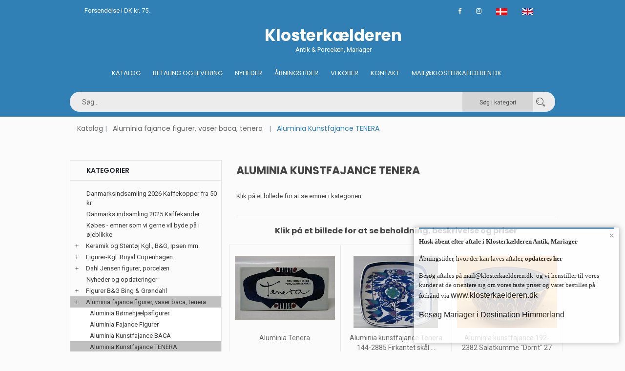

--- FILE ---
content_type: text/html
request_url: https://klosterkaelderen.dk/katindex.asp?kukat=4382
body_size: 161171
content:

<!doctype html>
<html class="no-js" lang="da">
    <head>
        <meta charset="iso-8859-1">
        <meta http-equiv="x-ua-compatible" content="ie=edge">
        <title>Klosterkælderen Antik & Porcelæn, Mariager - Aluminia fajance figurer, vaser baca, tenera => Aluminia Kunstfajance TENERA</title>
		<meta http-equiv="content-language" content="da">
		<meta name="title" content="Aluminia Kunstfajance TENERA">
		<meta name="description" content="Aluminia Kunstfajance TENERA">
		<meta name="keywords" content="Spisestel-kgl. Porcelæn, Aluminia Figurer, Vaser, Kgl. Porcelæn, skåle, Smykker, Sølv Bestik og Korpus, Bing & Grøndahl, Sølvplet og Stålbestik, Juleting & sager, Varia, Porcelæn, antik">
        <meta name="viewport" content="width=device-width, initial-scale=1">
		<meta name="format-detection" content="telephone=no">
        <!-- Favicon -->
        <link rel="shortcut icon" type="image/x-icon" href="assets/img/favicon.png">	
		 <!-- Facebook Open Graph -->		
		
		<meta property="og:title" content="Klosterkælderen Antik & Porcelæn, Mariager - Aluminia fajance figurer, vaser baca, tenera => Aluminia Kunstfajance TENERA" />
		<meta property="og:description" content="Aluminia Kunstfajance TENERA" />
		<meta property="og:type" content="website" />
		<meta property="og:image:width" content="729" />
		<meta property="og:image:height" content="383" />
		<meta property="og:image"  content="https://www.antikvitet.net/klosterkaelderen/assets/img/kloster.jpg">
		<meta property="og:url" content="https://klosterkaelderen.dk/katindex.asp?kukat=4382">			
				
		<!-- all css here -->
        <link rel="stylesheet" href="assets/css/bootstrap.min.css">
        <link rel="stylesheet" href="assets/css/owl.carousel.min.css">
        <link rel="stylesheet" href="assets/css/font-awesome.min.css">
        <link rel="stylesheet" href="assets/css/ie7.css">
        <link rel="stylesheet" href="assets/css/meanmenu.css">
        <link rel="stylesheet" href="assets/css/animate.css">
        <link rel="stylesheet" href="assets/css/bundle.css">
        <link rel="stylesheet" href="assets/css/style.css">
		<link rel="stylesheet" href="assets/css/kurvstyle.css">
        <link rel="stylesheet" href="assets/css/responsive.css">	
        <script src="assets/js/vendor/modernizr-3.5.0.min.js"></script>
		
<!-- Global site tag (gtag.js) - Google Analytics -->
<script async src="https://www.googletagmanager.com/gtag/js?id=UA-153585458-1"></script>
<script>
  window.dataLayer = window.dataLayer || [];
  function gtag(){dataLayer.push(arguments);}
  gtag('js', new Date());

  gtag('config', 'UA-153585458-1');
</script>


    </head>
    <body>
        <!--[if lte IE 9]>
            <p class="browserupgrade">You are using an <strong>outdated</strong> browser. Please <a href="https://browsehappy.com/">upgrade your browser</a> to improve your experience and security.</p>
        <![endif]-->
	    
        <!-- Header Area Start -->
        <header class="header-two-area">
		   <div class="container">
                <div class="header-top pl-30 pr-30">
                    <div class="row">
                        <div class="col-md-4">
                            <span class="welcome-text">Forsendelse i DK kr. 75.</span>
                        </div>
                        <div class="col-md-8">
                            <div class="header-top-links">
                                <div class="account-wishlist">
								<a target="_blank" href="https://www.facebook.com/klosterkaelderen" target="_blank"><i class="fa fa-facebook"></i></a>
								<a target="_blank" href="https://www.instagram.com/klosterkaelderen.dk/"><i class="fa fa-instagram"></i></a>	
								<a href="/katindex.asp?sprog=45&amp;kukat=4382"><img src="assets/img/icon/dk.jpg" alt="Dansk"></a>
								<a href="/katindex.asp?language=44&amp;kukat=4382"><img src="assets/img/icon/uk.png" alt="English"></a>
                                </div>
                            </div>
                        </div>
                    </div>
                </div>
            </div>
		
            <div class="container mobile-container">
                <div class="row">
                    <div class="col-lg-4 col-md-5  display-none">	

                    </div> 
					<div class="col-lg-5 col-md-5 pt-10 pb-10 light-text">		
						   <center> <a href="default.asp"><h1>Klosterkælderen</h1></a>
						   Antik & Porcelæn, Mariager</center>
					</div>	
					   <div class="col-lg-4 col-md-5  display-none ">			
                     
                    </div> 
					
					 <!-- Menu start - desktop view -->
					<div class="col-lg-12 col-md-3 d-none d-md-block d-lg-block d-xl-block ">
                        <div class="main-menu display-none ">
                           <nav class="navbar navbar-center" >
                                <ul>
                                    <li><a href="default.asp">Katalog</a></li>
									<li><a href="kobonline.asp">Betaling og Levering</a></li>
									<li><a href="nyheder.asp?kukat=9659">Nyheder</a></li>
									<li><a href="besog.asp">Åbningstider</a></li>
									<li><a href="vikober.asp?kukat=5978">Vi køber</a></li>
                                    <li><a title="Kontakt" href="kontakt.asp">Kontakt</a></li>
									<li><a href="mailto:mail@klosterkaelderen.dk">Mail@klosterkaelderen.dk</a></li>
                                </ul>
                            </nav>
                        </div>
                    </div>
					
					 <!-- Menu start - desktop view ved scroll -->
					<div class="header-two-area col-lg-12 header-sticky">
					<div class="container mobile-container">
					<div class="row">
						<div class="col-lg-12 searchpadding">
							<form action="sog.asp" method="get" class="header-search smallersearch">								
								
								<input type=hidden name=kukat value="4382">
								<input type="search" name="T2" value="" placeholder="Søg...">
								<button class="cat_search_button" type=submit value="Search in category"> Søg i kategori</button>
								<button type=submit value="Search in all"  name="searchall"><i class="icon icon-Search"></i></button>
											
														
							  </form>
								 <!--collapse menu -->												
					
					<nav class="navbar navbar-light header-sticky-show">
						<!-- Collapse button -->
						<button class="navbar-toggler toggler-example d-none d-lg-block" type="button" data-toggle="collapse" data-target="#navbarSupportedContent1" aria-controls="navbarSupportedContent1"
							aria-expanded="false" aria-label="Toggle navigation"><span class="dark-blue-text"><i class="fa fa-bars fa-1x"></i></span></button>

						<!-- Collapsible content -->
						<div class="collapse navbar-collapse" id="navbarSupportedContent1">

							<!-- Links -->
							<ul class="navbar-nav mr-auto">
								<li class="nav-item active">
									<a class="nav-link" title="Katalog" href="default.asp">Katalog <span class="sr-only">(current)</span></a>
								</li>											
								<li class="nav-item">
									<a class="nav-link" title="Køb online" href="kobonline.asp">Betaling og Levering</a>
								</li>
								<li class="nav-item">
									<a class="nav-link" title="Nyheder" href="nyheder.asp?kukat=9659">Nyheder</a>
								</li>
								<li class="nav-item">
									<a class="nav-link" title="Besøg Klosterkælderen" href="besog.asp">Besøg Klosterkælderen</a>
								</li>
								<li class="nav-item">
									<a class="nav-link" title="Vi køber" href="vikober.asp?kukat=5978">Vi køber</a>
								</li>
								<li class="nav-item">
									<a class="nav-link" title="Kontakt" href="kontakt.asp">Kontakt</a>
								</li>
								<li class="nav-item">
									<a href="mailto:mail@klosterkaelderen.dk">Mail@klosterkaelderen.dk</a>
								</li>
							</ul>
							<!-- Links -->		
						</div>
						<!-- Collapsible content -->
					</nav>
					<!--/.Navbar-->										 
								</div>	
							</div>
						</div>
					</div>					
			</div>

                <!-- Mobil Menu Start -->
                <div class="mobile-menu-area row">
                    <div class="mobile-menu">
                        <nav id="mobile-menu-active">
                            <ul class="menu-overflow">
                                <li><a title="Katalog" href="default.asp">Katalog</a></li>
								<li><a title="Køb online" href="kobonline.asp">Betaling og Levering</a></li>
								<li><a title="nyheder" href="nyheder.asp?kukat=9659">Nyheder</a></li>                              
								 <li><a title="Besøg Klosterkælderen" href="besog.asp">Åbningstider</a></li>
								 <li><a title="vikober" href="vikober.asp?kukat=5978">Vi køber</a></li>
                                 <li><a title="Kontakt" href="kontakt.asp">Kontakt</a></li>
								 <li><a href="mailto:mail@klosterkaelderen.dk">Mail@klosterkaelderen.dk</a></li>
                            </ul>
                        </nav>							
                    </div>
                </div>
                <!-- Mobil Menu End -->
            </div>
        </header>
        <!-- Header Area Start -->		
        <!-- Breadcrumb Area Start -->
		<div class="container">
			<div class="breadcrumb-area bg-dark">
				<div class="container">
					<nav aria-label="breadcrumb">
						<ul class="breadcrumb">						
							<li class="breadcrumb-item"><a href="default.asp">Katalog</a></li>
								<li class="breadcrumb-item"><a href="katindex.asp?kukat=5805">Aluminia fajance figurer, vaser baca, tenera</a></li>  
							<li class="breadcrumb-item active" aria-current="page">Aluminia Kunstfajance TENERA</li>
						</ul>
					</nav>
				</div>
			</div>
		</div>
        <!-- Breadcrumb Area End -->
        <!-- Shop Area Start -->
        <div class="shop-area pt-40">
            <div class="container">
                <div class="row">
                    <div class="order-xl-2 order-lg-2 col-xl-8 col-lg-8">                      
                        <h1 class="page-title">Aluminia Kunstfajance TENERA</h1>  
						Klik på et billede for at se emner i kategorien<br><br>
                        <div class="ht-product-shop tab-content">
                            <div class="tab-pane active show fade text-center" id="grid" role="tabpanel">							
<div class="row">		



</div><hr>
<h3 class="page-title">Klik på et billede for at se beholdning, beskrivelse og priser</h3><br>
<div class="row">
								
                                    <div class="col-xl-4 col-lg-4 col-md-4 col-sm-6 col-xs-6 productramme">
                                        <div class="product-item">
                                            <div class="product-image-hover">
                                                <a class="mask" href="stort.asp?selbinr=78174">
                                                    <img class="primary-image" src="../images/antSmall/78174t.jpg" alt="vare nr: &#13;78174" title="vare nr: &#13;78174">                                                  
                                                </a>                                             
                                            </div>
                                            <div class="product-text">
                                                <h4><a href="stort.asp?selbinr=78174">Aluminia Tenera</a> </h4>                                             
                                            </div>
                                        </div>
                                    </div>
									
                                    <div class="col-xl-4 col-lg-4 col-md-4 col-sm-6 col-xs-6 productramme">
                                        <div class="product-item">
                                            <div class="product-image-hover">
                                                <a class="mask" href="stort.asp?selbinr=149845">
                                                    <img class="primary-image" src="../images/antSmall/149845t.jpg" alt="vare nr: &#13;149845" title="vare nr: &#13;149845">                                                  
                                                </a>                                             
                                            </div>
                                            <div class="product-text">
                                                <h4><a href="stort.asp?selbinr=149845">Aluminia kunstfajance Tenera 144-2885 Firkantet skål  ...</a> </h4>                                             
                                            </div>
                                        </div>
                                    </div>
									
                                    <div class="col-xl-4 col-lg-4 col-md-4 col-sm-6 col-xs-6 productramme">
                                        <div class="product-item">
                                            <div class="product-image-hover">
                                                <a class="mask" href="stort.asp?selbinr=254154">
                                                    <img class="primary-image" src="../images/antSmall/254154t.jpg" alt="vare nr: &#13;254154" title="vare nr: &#13;254154">                                                  
                                                </a>                                             
                                            </div>
                                            <div class="product-text">
                                                <h4><a href="stort.asp?selbinr=254154">Aluminia kunstfajance 192-2382 Salatkumme "Dorrit" 27 cm ...</a> </h4>                                             
                                            </div>
                                        </div>
                                    </div>
									
                                    <div class="col-xl-4 col-lg-4 col-md-4 col-sm-6 col-xs-6 productramme">
                                        <div class="product-item">
                                            <div class="product-image-hover">
                                                <a class="mask" href="stort.asp?selbinr=220398">
                                                    <img class="primary-image" src="../images/antSmall/220398t.jpg" alt="vare nr: &#13;220398" title="vare nr: &#13;220398">                                                  
                                                </a>                                             
                                            </div>
                                            <div class="product-text">
                                                <h4><a href="stort.asp?selbinr=220398">Aluminia kunstfajance Tenera Retro Plat-de menage</a> </h4>                                             
                                            </div>
                                        </div>
                                    </div>
									
                                    <div class="col-xl-4 col-lg-4 col-md-4 col-sm-6 col-xs-6 productramme">
                                        <div class="product-item">
                                            <div class="product-image-hover">
                                                <a class="mask" href="stort.asp?selbinr=156640">
                                                    <img class="primary-image" src="../images/antSmall/156640t.jpg" alt="vare nr: &#13;156640" title="vare nr: &#13;156640">                                                  
                                                </a>                                             
                                            </div>
                                            <div class="product-text">
                                                <h4><a href="stort.asp?selbinr=156640">Aluminia kunstfajance 211-3102 Aluminia Vase 13,5 cm ...</a> </h4>                                             
                                            </div>
                                        </div>
                                    </div>
									
                                    <div class="col-xl-4 col-lg-4 col-md-4 col-sm-6 col-xs-6 productramme">
                                        <div class="product-item">
                                            <div class="product-image-hover">
                                                <a class="mask" href="stort.asp?selbinr=247028">
                                                    <img class="primary-image" src="../images/antSmall/247028t.jpg" alt="vare nr: &#13;247028" title="vare nr: &#13;247028">                                                  
                                                </a>                                             
                                            </div>
                                            <div class="product-text">
                                                <h4><a href="stort.asp?selbinr=247028">Aluminia kunstfajance 132-261 Fantasifugl på saltkar med ...</a> </h4>                                             
                                            </div>
                                        </div>
                                    </div>
									
                                    <div class="col-xl-4 col-lg-4 col-md-4 col-sm-6 col-xs-6 productramme">
                                        <div class="product-item">
                                            <div class="product-image-hover">
                                                <a class="mask" href="stort.asp?selbinr=197165">
                                                    <img class="primary-image" src="../images/antSmall/197165t.jpg" alt="vare nr: &#13;197165" title="vare nr: &#13;197165">                                                  
                                                </a>                                             
                                            </div>
                                            <div class="product-text">
                                                <h4><a href="stort.asp?selbinr=197165">Aluminia kunstfajance 1211-302 Kgl. Fajance Vase Tenera ...</a> </h4>                                             
                                            </div>
                                        </div>
                                    </div>
									
                                    <div class="col-xl-4 col-lg-4 col-md-4 col-sm-6 col-xs-6 productramme">
                                        <div class="product-item">
                                            <div class="product-image-hover">
                                                <a class="mask" href="stort.asp?selbinr=150134">
                                                    <img class="primary-image" src="../images/antSmall/150134t.jpg" alt="vare nr: &#13;150134" title="vare nr: &#13;150134">                                                  
                                                </a>                                             
                                            </div>
                                            <div class="product-text">
                                                <h4><a href="stort.asp?selbinr=150134">Aluminia kunstfajance 412-2883 Firkantet blå skål 17 x ...</a> </h4>                                             
                                            </div>
                                        </div>
                                    </div>
									
                                    <div class="col-xl-4 col-lg-4 col-md-4 col-sm-6 col-xs-6 productramme">
                                        <div class="product-item">
                                            <div class="product-image-hover">
                                                <a class="mask" href="stort.asp?selbinr=156267">
                                                    <img class="primary-image" src="../images/antSmall/156267t.jpg" alt="vare nr: &#13;156267" title="vare nr: &#13;156267">                                                  
                                                </a>                                             
                                            </div>
                                            <div class="product-text">
                                                <h4><a href="stort.asp?selbinr=156267">Aluminia kunstfajance 426-2841 Aluminia Fajance Assiet ...</a> </h4>                                             
                                            </div>
                                        </div>
                                    </div>
									
                                    <div class="col-xl-4 col-lg-4 col-md-4 col-sm-6 col-xs-6 productramme">
                                        <div class="product-item">
                                            <div class="product-image-hover">
                                                <a class="mask" href="stort.asp?selbinr=215778">
                                                    <img class="primary-image" src="../images/antSmall/215778t.jpg" alt="vare nr: &#13;215778" title="vare nr: &#13;215778">                                                  
                                                </a>                                             
                                            </div>
                                            <div class="product-text">
                                                <h4><a href="stort.asp?selbinr=215778">Aluminia kunstfajance 437-3151 Tekande 3/4 L Berte Jesen ...</a> </h4>                                             
                                            </div>
                                        </div>
                                    </div>
									
                                    <div class="col-xl-4 col-lg-4 col-md-4 col-sm-6 col-xs-6 productramme">
                                        <div class="product-item">
                                            <div class="product-image-hover">
                                                <a class="mask" href="stort.asp?selbinr=215806">
                                                    <img class="primary-image" src="../images/antSmall/215806t.jpg" alt="vare nr: &#13;215806" title="vare nr: &#13;215806">                                                  
                                                </a>                                             
                                            </div>
                                            <div class="product-text">
                                                <h4><a href="stort.asp?selbinr=215806">453-3168 Krus, 2 L Design Nils Thorsson 1962 Dekoration ...</a> </h4>                                             
                                            </div>
                                        </div>
                                    </div>
									
                                    <div class="col-xl-4 col-lg-4 col-md-4 col-sm-6 col-xs-6 productramme">
                                        <div class="product-item">
                                            <div class="product-image-hover">
                                                <a class="mask" href="stort.asp?selbinr=215807">
                                                    <img class="primary-image" src="../images/antSmall/215807t.jpg" alt="vare nr: &#13;215807" title="vare nr: &#13;215807">                                                  
                                                </a>                                             
                                            </div>
                                            <div class="product-text">
                                                <h4><a href="stort.asp?selbinr=215807">Aluminia kunstfajance 455-3245 Lampet til levende lys 30 ...</a> </h4>                                             
                                            </div>
                                        </div>
                                    </div>
									
                                    <div class="col-xl-4 col-lg-4 col-md-4 col-sm-6 col-xs-6 productramme">
                                        <div class="product-item">
                                            <div class="product-image-hover">
                                                <a class="mask" href="stort.asp?selbinr=156571">
                                                    <img class="primary-image" src="../images/antSmall/156571t.jpg" alt="vare nr: &#13;156571" title="vare nr: &#13;156571">                                                  
                                                </a>                                             
                                            </div>
                                            <div class="product-text">
                                                <h4><a href="stort.asp?selbinr=156571">556-3359 Aluminia Fajance Advendtskrans-lysestage, rund ...</a> </h4>                                             
                                            </div>
                                        </div>
                                    </div>
									
                                    <div class="col-xl-4 col-lg-4 col-md-4 col-sm-6 col-xs-6 productramme">
                                        <div class="product-item">
                                            <div class="product-image-hover">
                                                <a class="mask" href="stort.asp?selbinr=285313">
                                                    <img class="primary-image" src="../images/antSmall/285313t.jpg" alt="vare nr: &#13;285313" title="vare nr: &#13;285313">                                                  
                                                </a>                                             
                                            </div>
                                            <div class="product-text">
                                                <h4><a href="stort.asp?selbinr=285313">Aluminia kunstfajance 584-2994 Aluminia Strø Sukker ...</a> </h4>                                             
                                            </div>
                                        </div>
                                    </div>
									
                                    <div class="col-xl-4 col-lg-4 col-md-4 col-sm-6 col-xs-6 productramme">
                                        <div class="product-item">
                                            <div class="product-image-hover">
                                                <a class="mask" href="stort.asp?selbinr=361893">
                                                    <img class="primary-image" src="../images/antSmall/361893t.jpg" alt="vare nr: &#13;361893" title="vare nr: &#13;361893">                                                  
                                                </a>                                             
                                            </div>
                                            <div class="product-text">
                                                <h4><a href="stort.asp?selbinr=361893">Aluminia kunstfajance 107-1355 Fantasifugl på ...</a> </h4>                                             
                                            </div>
                                        </div>
                                    </div>
									
                                    <div class="col-xl-4 col-lg-4 col-md-4 col-sm-6 col-xs-6 productramme">
                                        <div class="product-item">
                                            <div class="product-image-hover">
                                                <a class="mask" href="stort.asp?selbinr=339454">
                                                    <img class="primary-image" src="../images/antSmall/339454t.jpg" alt="vare nr: &#13;339454" title="vare nr: &#13;339454">                                                  
                                                </a>                                             
                                            </div>
                                            <div class="product-text">
                                                <h4><a href="stort.asp?selbinr=339454">Aluminia kunstfajance 128-1665 Bordskåner - platte 14.5 ...</a> </h4>                                             
                                            </div>
                                        </div>
                                    </div>
									
                                    <div class="col-xl-4 col-lg-4 col-md-4 col-sm-6 col-xs-6 productramme">
                                        <div class="product-item">
                                            <div class="product-image-hover">
                                                <a class="mask" href="stort.asp?selbinr=150028">
                                                    <img class="primary-image" src="../images/antSmall/150028t.jpg" alt="vare nr: &#13;150028" title="vare nr: &#13;150028">                                                  
                                                </a>                                             
                                            </div>
                                            <div class="product-text">
                                                <h4><a href="stort.asp?selbinr=150028">Aluminia kunstfajance 428-2143 Rund skål 19,5 cm Cari ...</a> </h4>                                             
                                            </div>
                                        </div>
                                    </div>
									
                                    <div class="col-xl-4 col-lg-4 col-md-4 col-sm-6 col-xs-6 productramme">
                                        <div class="product-item">
                                            <div class="product-image-hover">
                                                <a class="mask" href="stort.asp?selbinr=179729">
                                                    <img class="primary-image" src="../images/antSmall/179729t.jpg" alt="vare nr: &#13;179729" title="vare nr: &#13;179729">                                                  
                                                </a>                                             
                                            </div>
                                            <div class="product-text">
                                                <h4><a href="stort.asp?selbinr=179729">Aluminia kunstfajance Tenera Skåle 2196 Se beholdning i text</a> </h4>                                             
                                            </div>
                                        </div>
                                    </div>
									
                                    <div class="col-xl-4 col-lg-4 col-md-4 col-sm-6 col-xs-6 productramme">
                                        <div class="product-item">
                                            <div class="product-image-hover">
                                                <a class="mask" href="stort.asp?selbinr=396591">
                                                    <img class="primary-image" src="../images/antSmall/396591t.jpg" alt="vare nr: &#13;396591" title="vare nr: &#13;396591">                                                  
                                                </a>                                             
                                            </div>
                                            <div class="product-text">
                                                <h4><a href="stort.asp?selbinr=396591">Aluminia kunstfajance 431-2749 Due skål 10 x 29 cm Nils ...</a> </h4>                                             
                                            </div>
                                        </div>
                                    </div>
									
                                    <div class="col-xl-4 col-lg-4 col-md-4 col-sm-6 col-xs-6 productramme">
                                        <div class="product-item">
                                            <div class="product-image-hover">
                                                <a class="mask" href="stort.asp?selbinr=149821">
                                                    <img class="primary-image" src="../images/antSmall/149821t.jpg" alt="vare nr: &#13;149821" title="vare nr: &#13;149821">                                                  
                                                </a>                                             
                                            </div>
                                            <div class="product-text">
                                                <h4><a href="stort.asp?selbinr=149821">Aluminia kunstfajance 84-2796 Skål 12 x 8 cm Marianne ...</a> </h4>                                             
                                            </div>
                                        </div>
                                    </div>
									
                                    <div class="col-xl-4 col-lg-4 col-md-4 col-sm-6 col-xs-6 productramme">
                                        <div class="product-item">
                                            <div class="product-image-hover">
                                                <a class="mask" href="stort.asp?selbinr=339455">
                                                    <img class="primary-image" src="../images/antSmall/339455t.jpg" alt="vare nr: &#13;339455" title="vare nr: &#13;339455">                                                  
                                                </a>                                             
                                            </div>
                                            <div class="product-text">
                                                <h4><a href="stort.asp?selbinr=339455">Aluminia kunstfajance 141-2882 Firkantet skål 11 x 11 cm ...</a> </h4>                                             
                                            </div>
                                        </div>
                                    </div>
									
                                    <div class="col-xl-4 col-lg-4 col-md-4 col-sm-6 col-xs-6 productramme">
                                        <div class="product-item">
                                            <div class="product-image-hover">
                                                <a class="mask" href="stort.asp?selbinr=579135">
                                                    <img class="primary-image" src="../images/antSmall/579135t.jpg" alt="vare nr: &#13;579135" title="vare nr: &#13;579135">                                                  
                                                </a>                                             
                                            </div>
                                            <div class="product-text">
                                                <h4><a href="stort.asp?selbinr=579135">142-2883 Firkantet blå skål 17 x 17 cm Aluminia Tenera ...</a> </h4>                                             
                                            </div>
                                        </div>
                                    </div>
									
                                    <div class="col-xl-4 col-lg-4 col-md-4 col-sm-6 col-xs-6 productramme">
                                        <div class="product-item">
                                            <div class="product-image-hover">
                                                <a class="mask" href="stort.asp?selbinr=149972">
                                                    <img class="primary-image" src="../images/antSmall/149972t.jpg" alt="vare nr: &#13;149972" title="vare nr: &#13;149972">                                                  
                                                </a>                                             
                                            </div>
                                            <div class="product-text">
                                                <h4><a href="stort.asp?selbinr=149972">Aluminia kunstfajance 429-2883 Blå firkantet skål ca 17 ...</a> </h4>                                             
                                            </div>
                                        </div>
                                    </div>
									
                                    <div class="col-xl-4 col-lg-4 col-md-4 col-sm-6 col-xs-6 productramme">
                                        <div class="product-item">
                                            <div class="product-image-hover">
                                                <a class="mask" href="stort.asp?selbinr=339456">
                                                    <img class="primary-image" src="../images/antSmall/339456t.jpg" alt="vare nr: &#13;339456" title="vare nr: &#13;339456">                                                  
                                                </a>                                             
                                            </div>
                                            <div class="product-text">
                                                <h4><a href="stort.asp?selbinr=339456">Aluminia kunstfajance Aluminia Fajance 143-2884 Blå ...</a> </h4>                                             
                                            </div>
                                        </div>
                                    </div>
									
                                    <div class="col-xl-4 col-lg-4 col-md-4 col-sm-6 col-xs-6 productramme">
                                        <div class="product-item">
                                            <div class="product-image-hover">
                                                <a class="mask" href="stort.asp?selbinr=156567">
                                                    <img class="primary-image" src="../images/antSmall/156567t.jpg" alt="vare nr: &#13;156567" title="vare nr: &#13;156567">                                                  
                                                </a>                                             
                                            </div>
                                            <div class="product-text">
                                                <h4><a href="stort.asp?selbinr=156567">Aluminia kunstfajance <BR>
Tenera 150-2896 Aluminia ...</a> </h4>                                             
                                            </div>
                                        </div>
                                    </div>
									
                                    <div class="col-xl-4 col-lg-4 col-md-4 col-sm-6 col-xs-6 productramme">
                                        <div class="product-item">
                                            <div class="product-image-hover">
                                                <a class="mask" href="stort.asp?selbinr=579444">
                                                    <img class="primary-image" src="../images/antSmall/579444t.jpg" alt="vare nr: &#13;579444" title="vare nr: &#13;579444">                                                  
                                                </a>                                             
                                            </div>
                                            <div class="product-text">
                                                <h4><a href="stort.asp?selbinr=579444">Aluminia Tenera kunstfajance Marianne Johnson asietter ...</a> </h4>                                             
                                            </div>
                                        </div>
                                    </div>
									
                                    <div class="col-xl-4 col-lg-4 col-md-4 col-sm-6 col-xs-6 productramme">
                                        <div class="product-item">
                                            <div class="product-image-hover">
                                                <a class="mask" href="stort.asp?selbinr=463164">
                                                    <img class="primary-image" src="../images/antSmall/463164t.jpg" alt="vare nr: &#13;463164" title="vare nr: &#13;463164">                                                  
                                                </a>                                             
                                            </div>
                                            <div class="product-text">
                                                <h4><a href="stort.asp?selbinr=463164">178-2901 Smørebrik  20 x 12.8 cm Inge-lise Kofoed 1960 ...</a> </h4>                                             
                                            </div>
                                        </div>
                                    </div>
									
                                    <div class="col-xl-4 col-lg-4 col-md-4 col-sm-6 col-xs-6 productramme">
                                        <div class="product-item">
                                            <div class="product-image-hover">
                                                <a class="mask" href="stort.asp?selbinr=493686">
                                                    <img class="primary-image" src="../images/antSmall/493686t.jpg" alt="vare nr: &#13;493686" title="vare nr: &#13;493686">                                                  
                                                </a>                                             
                                            </div>
                                            <div class="product-text">
                                                <h4><a href="stort.asp?selbinr=493686">Aluminia kunstfajance 194-2904 Tenera Krukke 10 cm  ...</a> </h4>                                             
                                            </div>
                                        </div>
                                    </div>
									
                                    <div class="col-xl-4 col-lg-4 col-md-4 col-sm-6 col-xs-6 productramme">
                                        <div class="product-item">
                                            <div class="product-image-hover">
                                                <a class="mask" href="stort.asp?selbinr=549049">
                                                    <img class="primary-image" src="../images/antSmall/549049t.jpg" alt="vare nr: &#13;549049" title="vare nr: &#13;549049">                                                  
                                                </a>                                             
                                            </div>
                                            <div class="product-text">
                                                <h4><a href="stort.asp?selbinr=549049">2912-164 Relief "Den blå Fisk" 20 x 30 cm (I. L. K. ) ...</a> </h4>                                             
                                            </div>
                                        </div>
                                    </div>
									
                                    <div class="col-xl-4 col-lg-4 col-md-4 col-sm-6 col-xs-6 productramme">
                                        <div class="product-item">
                                            <div class="product-image-hover">
                                                <a class="mask" href="stort.asp?selbinr=336904">
                                                    <img class="primary-image" src="../images/antSmall/336904t.jpg" alt="vare nr: &#13;336904" title="vare nr: &#13;336904">                                                  
                                                </a>                                             
                                            </div>
                                            <div class="product-text">
                                                <h4><a href="stort.asp?selbinr=336904">Aluminia Tenera kunstfajance 153-2918 Flakon 13 cm af N. ...</a> </h4>                                             
                                            </div>
                                        </div>
                                    </div>
									
                                    <div class="col-xl-4 col-lg-4 col-md-4 col-sm-6 col-xs-6 productramme">
                                        <div class="product-item">
                                            <div class="product-image-hover">
                                                <a class="mask" href="stort.asp?selbinr=149830">
                                                    <img class="primary-image" src="../images/antSmall/149830t.jpg" alt="vare nr: &#13;149830" title="vare nr: &#13;149830">                                                  
                                                </a>                                             
                                            </div>
                                            <div class="product-text">
                                                <h4><a href="stort.asp?selbinr=149830">Aluminia kunstfajance 206-2942 Vase firkantet med blå ...</a> </h4>                                             
                                            </div>
                                        </div>
                                    </div>
									
                                    <div class="col-xl-4 col-lg-4 col-md-4 col-sm-6 col-xs-6 productramme">
                                        <div class="product-item">
                                            <div class="product-image-hover">
                                                <a class="mask" href="stort.asp?selbinr=164331">
                                                    <img class="primary-image" src="../images/antSmall/164331t.jpg" alt="vare nr: &#13;164331" title="vare nr: &#13;164331">                                                  
                                                </a>                                             
                                            </div>
                                            <div class="product-text">
                                                <h4><a href="stort.asp?selbinr=164331">Aluminia kunstfajance <BR>
434-3143 Aluminia kande med ...</a> </h4>                                             
                                            </div>
                                        </div>
                                    </div>
									
                                    <div class="col-xl-4 col-lg-4 col-md-4 col-sm-6 col-xs-6 productramme">
                                        <div class="product-item">
                                            <div class="product-image-hover">
                                                <a class="mask" href="stort.asp?selbinr=256013">
                                                    <img class="primary-image" src="../images/antSmall/256013t.jpg" alt="vare nr: &#13;256013" title="vare nr: &#13;256013">                                                  
                                                </a>                                             
                                            </div>
                                            <div class="product-text">
                                                <h4><a href="stort.asp?selbinr=256013">Aluminia kunstfajance 439-3178 Skål 10 x 26 cm Berte ...</a> </h4>                                             
                                            </div>
                                        </div>
                                    </div>
									
                                    <div class="col-xl-4 col-lg-4 col-md-4 col-sm-6 col-xs-6 productramme">
                                        <div class="product-item">
                                            <div class="product-image-hover">
                                                <a class="mask" href="stort.asp?selbinr=75008">
                                                    <img class="primary-image" src="../images/antSmall/75008t.jpg" alt="vare nr: &#13;75008" title="vare nr: &#13;75008">                                                  
                                                </a>                                             
                                            </div>
                                            <div class="product-text">
                                                <h4><a href="stort.asp?selbinr=75008">Aluminia Fajance Punchbowle Tenera Grethe Helland-Hansen Nas</a> </h4>                                             
                                            </div>
                                        </div>
                                    </div>
									
                                    <div class="col-xl-4 col-lg-4 col-md-4 col-sm-6 col-xs-6 productramme">
                                        <div class="product-item">
                                            <div class="product-image-hover">
                                                <a class="mask" href="stort.asp?selbinr=59405">
                                                    <img class="primary-image" src="../images/antSmall/59405t.jpg" alt="vare nr: &#13;59405" title="vare nr: &#13;59405">                                                  
                                                </a>                                             
                                            </div>
                                            <div class="product-text">
                                                <h4><a href="stort.asp?selbinr=59405">Pilleæske 520-3355 Skarabæ 4 x 9 cm Signeret Kari ...</a> </h4>                                             
                                            </div>
                                        </div>
                                    </div>
									
                                    <div class="col-xl-4 col-lg-4 col-md-4 col-sm-6 col-xs-6 productramme">
                                        <div class="product-item">
                                            <div class="product-image-hover">
                                                <a class="mask" href="stort.asp?selbinr=309007">
                                                    <img class="primary-image" src="../images/antSmall/309007t.jpg" alt="vare nr: &#13;309007" title="vare nr: &#13;309007">                                                  
                                                </a>                                             
                                            </div>
                                            <div class="product-text">
                                                <h4><a href="stort.asp?selbinr=309007">Tenera Aluminia kunstfajance 589-3367 Kammerstage til et ...</a> </h4>                                             
                                            </div>
                                        </div>
                                    </div>
									
                                    <div class="col-xl-4 col-lg-4 col-md-4 col-sm-6 col-xs-6 productramme">
                                        <div class="product-item">
                                            <div class="product-image-hover">
                                                <a class="mask" href="stort.asp?selbinr=296975">
                                                    <img class="primary-image" src="../images/antSmall/296975t.jpg" alt="vare nr: &#13;296975" title="vare nr: &#13;296975">                                                  
                                                </a>                                             
                                            </div>
                                            <div class="product-text">
                                                <h4><a href="stort.asp?selbinr=296975">Aluminia kunstfajance 537-3422 Skål 22 cm Tenera Kari ...</a> </h4>                                             
                                            </div>
                                        </div>
                                    </div>
									
                                    <div class="col-xl-4 col-lg-4 col-md-4 col-sm-6 col-xs-6 productramme">
                                        <div class="product-item">
                                            <div class="product-image-hover">
                                                <a class="mask" href="stort.asp?selbinr=339457">
                                                    <img class="primary-image" src="../images/antSmall/339457t.jpg" alt="vare nr: &#13;339457" title="vare nr: &#13;339457">                                                  
                                                </a>                                             
                                            </div>
                                            <div class="product-text">
                                                <h4><a href="stort.asp?selbinr=339457">Aluminia kunstfajance 516-3289 Lila Klokke 8 cm 1963 ...</a> </h4>                                             
                                            </div>
                                        </div>
                                    </div>
									
                                    <div class="col-xl-4 col-lg-4 col-md-4 col-sm-6 col-xs-6 productramme">
                                        <div class="product-item">
                                            <div class="product-image-hover">
                                                <a class="mask" href="stort.asp?selbinr=149832">
                                                    <img class="primary-image" src="../images/antSmall/149832t.jpg" alt="vare nr: &#13;149832" title="vare nr: &#13;149832">                                                  
                                                </a>                                             
                                            </div>
                                            <div class="product-text">
                                                <h4><a href="stort.asp?selbinr=149832">Aluminia kunstfajance 139-2799 Vase / kande 13 cn Tenera ...</a> </h4>                                             
                                            </div>
                                        </div>
                                    </div>
									
                                    <div class="col-xl-4 col-lg-4 col-md-4 col-sm-6 col-xs-6 productramme">
                                        <div class="product-item">
                                            <div class="product-image-hover">
                                                <a class="mask" href="stort.asp?selbinr=149840">
                                                    <img class="primary-image" src="../images/antSmall/149840t.jpg" alt="vare nr: &#13;149840" title="vare nr: &#13;149840">                                                  
                                                </a>                                             
                                            </div>
                                            <div class="product-text">
                                                <h4><a href="stort.asp?selbinr=149840">Aluminia kunstfajance <BR>
123-2789 Isspand  med ...</a> </h4>                                             
                                            </div>
                                        </div>
                                    </div>
									
                                    <div class="col-xl-4 col-lg-4 col-md-4 col-sm-6 col-xs-6 productramme">
                                        <div class="product-item">
                                            <div class="product-image-hover">
                                                <a class="mask" href="stort.asp?selbinr=149826">
                                                    <img class="primary-image" src="../images/antSmall/149826t.jpg" alt="vare nr: &#13;149826" title="vare nr: &#13;149826">                                                  
                                                </a>                                             
                                            </div>
                                            <div class="product-text">
                                                <h4><a href="stort.asp?selbinr=149826">Aluminia kunstfajance 519-3155 Skål 8  x 17.5 cm Tenera ...</a> </h4>                                             
                                            </div>
                                        </div>
                                    </div>
									
                                    <div class="col-xl-4 col-lg-4 col-md-4 col-sm-6 col-xs-6 productramme">
                                        <div class="product-item">
                                            <div class="product-image-hover">
                                                <a class="mask" href="stort.asp?selbinr=149828">
                                                    <img class="primary-image" src="../images/antSmall/149828t.jpg" alt="vare nr: &#13;149828" title="vare nr: &#13;149828">                                                  
                                                </a>                                             
                                            </div>
                                            <div class="product-text">
                                                <h4><a href="stort.asp?selbinr=149828">Aluminia kunstfajance 181-2878 Vase Lila Blomstermotiv ...</a> </h4>                                             
                                            </div>
                                        </div>
                                    </div>
									
                                    <div class="col-xl-4 col-lg-4 col-md-4 col-sm-6 col-xs-6 productramme">
                                        <div class="product-item">
                                            <div class="product-image-hover">
                                                <a class="mask" href="stort.asp?selbinr=149820">
                                                    <img class="primary-image" src="../images/antSmall/149820t.jpg" alt="vare nr: &#13;149820" title="vare nr: &#13;149820">                                                  
                                                </a>                                             
                                            </div>
                                            <div class="product-text">
                                                <h4><a href="stort.asp?selbinr=149820">Aluminia kunstfajance 207-2967 Vase Design N. Thorsson ...</a> </h4>                                             
                                            </div>
                                        </div>
                                    </div>
									
                                    <div class="col-xl-4 col-lg-4 col-md-4 col-sm-6 col-xs-6 productramme">
                                        <div class="product-item">
                                            <div class="product-image-hover">
                                                <a class="mask" href="stort.asp?selbinr=147465">
                                                    <img class="primary-image" src="../images/antSmall/147465t.jpg" alt="vare nr: &#13;147465" title="vare nr: &#13;147465">                                                  
                                                </a>                                             
                                            </div>
                                            <div class="product-text">
                                                <h4><a href="stort.asp?selbinr=147465">Aluminia kunstfajance <BR>
Tenera RC Fajance 435-2942 ...</a> </h4>                                             
                                            </div>
                                        </div>
                                    </div>
									
                                </div>
                            </div>
                            <div class="tab-pane fade" id="list" role="tabpanel">
							
							                                    						
                                <div class="product-item">
                                    <div class="product-image-hover">
                                        <a href="stort.asp?selbinr=78174">
                                            <img class="primary-image" src="../images/antSmall/78174t.jpg" alt="vare nr: &#13;78174" title="vare nr: &#13;78174">                                      
                                        </a>                                
                                    </div>
                                    <div class="product-text">
                                        <h4><a href="stort.asp?selbinr=78174">Aluminia Tenera</a></h4> 
                                        <a href="stort.asp?selbinr=78174">Se mere</a>
                                    </div>
                                </div>
										                                    						
                                <div class="product-item">
                                    <div class="product-image-hover">
                                        <a href="stort.asp?selbinr=149845">
                                            <img class="primary-image" src="../images/antSmall/149845t.jpg" alt="vare nr: &#13;149845" title="vare nr: &#13;149845">                                      
                                        </a>                                
                                    </div>
                                    <div class="product-text">
                                        <h4><a href="stort.asp?selbinr=149845">Aluminia kunstfajance Tenera 144-2885 Firkantet skål  26,5 cm Kari Christensen, Tenera</a></h4> 
                                        <a href="stort.asp?selbinr=149845">Se mere</a>
                                    </div>
                                </div>
										                                    						
                                <div class="product-item">
                                    <div class="product-image-hover">
                                        <a href="stort.asp?selbinr=254154">
                                            <img class="primary-image" src="../images/antSmall/254154t.jpg" alt="vare nr: &#13;254154" title="vare nr: &#13;254154">                                      
                                        </a>                                
                                    </div>
                                    <div class="product-text">
                                        <h4><a href="stort.asp?selbinr=254154">Aluminia kunstfajance 192-2382 Salatkumme "Dorrit" 27 cm (N. Th. ) 1945, Tenera <BR>
</a></h4> 
                                        <a href="stort.asp?selbinr=254154">Se mere</a>
                                    </div>
                                </div>
										                                    						
                                <div class="product-item">
                                    <div class="product-image-hover">
                                        <a href="stort.asp?selbinr=220398">
                                            <img class="primary-image" src="../images/antSmall/220398t.jpg" alt="vare nr: &#13;220398" title="vare nr: &#13;220398">                                      
                                        </a>                                
                                    </div>
                                    <div class="product-text">
                                        <h4><a href="stort.asp?selbinr=220398">Aluminia kunstfajance Tenera Retro Plat-de menage</a></h4> 
                                        <a href="stort.asp?selbinr=220398">Se mere</a>
                                    </div>
                                </div>
										                                    						
                                <div class="product-item">
                                    <div class="product-image-hover">
                                        <a href="stort.asp?selbinr=156640">
                                            <img class="primary-image" src="../images/antSmall/156640t.jpg" alt="vare nr: &#13;156640" title="vare nr: &#13;156640">                                      
                                        </a>                                
                                    </div>
                                    <div class="product-text">
                                        <h4><a href="stort.asp?selbinr=156640">Aluminia kunstfajance 211-3102 Aluminia Vase 13,5 cm Kari Christensen Tenera<BR>
</a></h4> 
                                        <a href="stort.asp?selbinr=156640">Se mere</a>
                                    </div>
                                </div>
										                                    						
                                <div class="product-item">
                                    <div class="product-image-hover">
                                        <a href="stort.asp?selbinr=247028">
                                            <img class="primary-image" src="../images/antSmall/247028t.jpg" alt="vare nr: &#13;247028" title="vare nr: &#13;247028">                                      
                                        </a>                                
                                    </div>
                                    <div class="product-text">
                                        <h4><a href="stort.asp?selbinr=247028">Aluminia kunstfajance 132-261 Fantasifugl på saltkar med trælåg 15 x 16 cm Beth Breyen Tenera</a></h4> 
                                        <a href="stort.asp?selbinr=247028">Se mere</a>
                                    </div>
                                </div>
										                                    						
                                <div class="product-item">
                                    <div class="product-image-hover">
                                        <a href="stort.asp?selbinr=197165">
                                            <img class="primary-image" src="../images/antSmall/197165t.jpg" alt="vare nr: &#13;197165" title="vare nr: &#13;197165">                                      
                                        </a>                                
                                    </div>
                                    <div class="product-text">
                                        <h4><a href="stort.asp?selbinr=197165">Aluminia kunstfajance 1211-302 Kgl. Fajance Vase Tenera med blomster 13 cm Kari Christensen<BR>
</a></h4> 
                                        <a href="stort.asp?selbinr=197165">Se mere</a>
                                    </div>
                                </div>
										                                    						
                                <div class="product-item">
                                    <div class="product-image-hover">
                                        <a href="stort.asp?selbinr=150134">
                                            <img class="primary-image" src="../images/antSmall/150134t.jpg" alt="vare nr: &#13;150134" title="vare nr: &#13;150134">                                      
                                        </a>                                
                                    </div>
                                    <div class="product-text">
                                        <h4><a href="stort.asp?selbinr=150134">Aluminia kunstfajance 412-2883 Firkantet blå skål 17 x 17 cm Tenera. Marianne Johnson<BR>
</a></h4> 
                                        <a href="stort.asp?selbinr=150134">Se mere</a>
                                    </div>
                                </div>
										                                    						
                                <div class="product-item">
                                    <div class="product-image-hover">
                                        <a href="stort.asp?selbinr=156267">
                                            <img class="primary-image" src="../images/antSmall/156267t.jpg" alt="vare nr: &#13;156267" title="vare nr: &#13;156267">                                      
                                        </a>                                
                                    </div>
                                    <div class="product-text">
                                        <h4><a href="stort.asp?selbinr=156267">Aluminia kunstfajance 426-2841 Aluminia Fajance Assiet 28,5 x 17 cm, Tenera Kari Christensen KC<BR>
</a></h4> 
                                        <a href="stort.asp?selbinr=156267">Se mere</a>
                                    </div>
                                </div>
										                                    						
                                <div class="product-item">
                                    <div class="product-image-hover">
                                        <a href="stort.asp?selbinr=215778">
                                            <img class="primary-image" src="../images/antSmall/215778t.jpg" alt="vare nr: &#13;215778" title="vare nr: &#13;215778">                                      
                                        </a>                                
                                    </div>
                                    <div class="product-text">
                                        <h4><a href="stort.asp?selbinr=215778">Aluminia kunstfajance 437-3151 Tekande 3/4 L Berte Jesen 1962 Tenera<BR>
</a></h4> 
                                        <a href="stort.asp?selbinr=215778">Se mere</a>
                                    </div>
                                </div>
										                                    						
                                <div class="product-item">
                                    <div class="product-image-hover">
                                        <a href="stort.asp?selbinr=215806">
                                            <img class="primary-image" src="../images/antSmall/215806t.jpg" alt="vare nr: &#13;215806" title="vare nr: &#13;215806">                                      
                                        </a>                                
                                    </div>
                                    <div class="product-text">
                                        <h4><a href="stort.asp?selbinr=215806">453-3168 Krus, 2 L Design Nils Thorsson 1962 Dekoration Inge-Lise Koefoed Tenera Aluminia kunstfajance</a></h4> 
                                        <a href="stort.asp?selbinr=215806">Se mere</a>
                                    </div>
                                </div>
										                                    						
                                <div class="product-item">
                                    <div class="product-image-hover">
                                        <a href="stort.asp?selbinr=215807">
                                            <img class="primary-image" src="../images/antSmall/215807t.jpg" alt="vare nr: &#13;215807" title="vare nr: &#13;215807">                                      
                                        </a>                                
                                    </div>
                                    <div class="product-text">
                                        <h4><a href="stort.asp?selbinr=215807">Aluminia kunstfajance 455-3245 Lampet til levende lys 30 x 14 cm 1963 BJ Berte Jessen, Tenera <BR>
</a></h4> 
                                        <a href="stort.asp?selbinr=215807">Se mere</a>
                                    </div>
                                </div>
										                                    						
                                <div class="product-item">
                                    <div class="product-image-hover">
                                        <a href="stort.asp?selbinr=156571">
                                            <img class="primary-image" src="../images/antSmall/156571t.jpg" alt="vare nr: &#13;156571" title="vare nr: &#13;156571">                                      
                                        </a>                                
                                    </div>
                                    <div class="product-text">
                                        <h4><a href="stort.asp?selbinr=156571">556-3359 Aluminia Fajance Advendtskrans-lysestage, rund til fire lys 16 cm kunstfajanceBerte Jessen, Tenera</a></h4> 
                                        <a href="stort.asp?selbinr=156571">Se mere</a>
                                    </div>
                                </div>
										                                    						
                                <div class="product-item">
                                    <div class="product-image-hover">
                                        <a href="stort.asp?selbinr=285313">
                                            <img class="primary-image" src="../images/antSmall/285313t.jpg" alt="vare nr: &#13;285313" title="vare nr: &#13;285313">                                      
                                        </a>                                
                                    </div>
                                    <div class="product-text">
                                        <h4><a href="stort.asp?selbinr=285313">Aluminia kunstfajance 584-2994 Aluminia Strø Sukker Bøsse 12.5 cm 1961 Tenera I. L. K. </a></h4> 
                                        <a href="stort.asp?selbinr=285313">Se mere</a>
                                    </div>
                                </div>
										                                    						
                                <div class="product-item">
                                    <div class="product-image-hover">
                                        <a href="stort.asp?selbinr=361893">
                                            <img class="primary-image" src="../images/antSmall/361893t.jpg" alt="vare nr: &#13;361893" title="vare nr: &#13;361893">                                      
                                        </a>                                
                                    </div>
                                    <div class="product-text">
                                        <h4><a href="stort.asp?selbinr=361893">Aluminia kunstfajance 107-1355 Fantasifugl på muslingeskål Beth Møller 9.5x 6.5 cm</a></h4> 
                                        <a href="stort.asp?selbinr=361893">Se mere</a>
                                    </div>
                                </div>
										                                    						
                                <div class="product-item">
                                    <div class="product-image-hover">
                                        <a href="stort.asp?selbinr=339454">
                                            <img class="primary-image" src="../images/antSmall/339454t.jpg" alt="vare nr: &#13;339454" title="vare nr: &#13;339454">                                      
                                        </a>                                
                                    </div>
                                    <div class="product-text">
                                        <h4><a href="stort.asp?selbinr=339454">Aluminia kunstfajance 128-1665 Bordskåner - platte 14.5 cm med fugledekoration, Tenera Beth Breyen</a></h4> 
                                        <a href="stort.asp?selbinr=339454">Se mere</a>
                                    </div>
                                </div>
										                                    						
                                <div class="product-item">
                                    <div class="product-image-hover">
                                        <a href="stort.asp?selbinr=150028">
                                            <img class="primary-image" src="../images/antSmall/150028t.jpg" alt="vare nr: &#13;150028" title="vare nr: &#13;150028">                                      
                                        </a>                                
                                    </div>
                                    <div class="product-text">
                                        <h4><a href="stort.asp?selbinr=150028">Aluminia kunstfajance 428-2143 Rund skål 19,5 cm Cari Kristensen Tenera</a></h4> 
                                        <a href="stort.asp?selbinr=150028">Se mere</a>
                                    </div>
                                </div>
										                                    						
                                <div class="product-item">
                                    <div class="product-image-hover">
                                        <a href="stort.asp?selbinr=179729">
                                            <img class="primary-image" src="../images/antSmall/179729t.jpg" alt="vare nr: &#13;179729" title="vare nr: &#13;179729">                                      
                                        </a>                                
                                    </div>
                                    <div class="product-text">
                                        <h4><a href="stort.asp?selbinr=179729">Aluminia kunstfajance Tenera Skåle 2196 Se beholdning i text</a></h4> 
                                        <a href="stort.asp?selbinr=179729">Se mere</a>
                                    </div>
                                </div>
										                                    						
                                <div class="product-item">
                                    <div class="product-image-hover">
                                        <a href="stort.asp?selbinr=396591">
                                            <img class="primary-image" src="../images/antSmall/396591t.jpg" alt="vare nr: &#13;396591" title="vare nr: &#13;396591">                                      
                                        </a>                                
                                    </div>
                                    <div class="product-text">
                                        <h4><a href="stort.asp?selbinr=396591">Aluminia kunstfajance 431-2749 Due skål 10 x 29 cm Nils Thorsson 1957 Tenera Berte Jessen<BR>
</a></h4> 
                                        <a href="stort.asp?selbinr=396591">Se mere</a>
                                    </div>
                                </div>
										                                    						
                                <div class="product-item">
                                    <div class="product-image-hover">
                                        <a href="stort.asp?selbinr=149821">
                                            <img class="primary-image" src="../images/antSmall/149821t.jpg" alt="vare nr: &#13;149821" title="vare nr: &#13;149821">                                      
                                        </a>                                
                                    </div>
                                    <div class="product-text">
                                        <h4><a href="stort.asp?selbinr=149821">Aluminia kunstfajance 84-2796 Skål 12 x 8 cm Marianne Johnson Tenera</a></h4> 
                                        <a href="stort.asp?selbinr=149821">Se mere</a>
                                    </div>
                                </div>
										                                    						
                                <div class="product-item">
                                    <div class="product-image-hover">
                                        <a href="stort.asp?selbinr=339455">
                                            <img class="primary-image" src="../images/antSmall/339455t.jpg" alt="vare nr: &#13;339455" title="vare nr: &#13;339455">                                      
                                        </a>                                
                                    </div>
                                    <div class="product-text">
                                        <h4><a href="stort.asp?selbinr=339455">Aluminia kunstfajance 141-2882 Firkantet skål 11 x 11 cm Marianne Johnson</a></h4> 
                                        <a href="stort.asp?selbinr=339455">Se mere</a>
                                    </div>
                                </div>
										                                    						
                                <div class="product-item">
                                    <div class="product-image-hover">
                                        <a href="stort.asp?selbinr=579135">
                                            <img class="primary-image" src="../images/antSmall/579135t.jpg" alt="vare nr: &#13;579135" title="vare nr: &#13;579135">                                      
                                        </a>                                
                                    </div>
                                    <div class="product-text">
                                        <h4><a href="stort.asp?selbinr=579135">142-2883 Firkantet blå skål 17 x 17 cm Aluminia Tenera kunstfajance</a></h4> 
                                        <a href="stort.asp?selbinr=579135">Se mere</a>
                                    </div>
                                </div>
										                                    						
                                <div class="product-item">
                                    <div class="product-image-hover">
                                        <a href="stort.asp?selbinr=149972">
                                            <img class="primary-image" src="../images/antSmall/149972t.jpg" alt="vare nr: &#13;149972" title="vare nr: &#13;149972">                                      
                                        </a>                                
                                    </div>
                                    <div class="product-text">
                                        <h4><a href="stort.asp?selbinr=149972">Aluminia kunstfajance 429-2883 Blå firkantet skål ca 17 x 17 cm Kari Christensen</a></h4> 
                                        <a href="stort.asp?selbinr=149972">Se mere</a>
                                    </div>
                                </div>
										                                    						
                                <div class="product-item">
                                    <div class="product-image-hover">
                                        <a href="stort.asp?selbinr=339456">
                                            <img class="primary-image" src="../images/antSmall/339456t.jpg" alt="vare nr: &#13;339456" title="vare nr: &#13;339456">                                      
                                        </a>                                
                                    </div>
                                    <div class="product-text">
                                        <h4><a href="stort.asp?selbinr=339456">Aluminia kunstfajance Aluminia Fajance 143-2884 Blå fantasifugl, stor  22.3 x 22.3 cm  T Marianne Johnson<BR>
</a></h4> 
                                        <a href="stort.asp?selbinr=339456">Se mere</a>
                                    </div>
                                </div>
										                                    						
                                <div class="product-item">
                                    <div class="product-image-hover">
                                        <a href="stort.asp?selbinr=156567">
                                            <img class="primary-image" src="../images/antSmall/156567t.jpg" alt="vare nr: &#13;156567" title="vare nr: &#13;156567">                                      
                                        </a>                                
                                    </div>
                                    <div class="product-text">
                                        <h4><a href="stort.asp?selbinr=156567">Aluminia kunstfajance <BR>
Tenera 150-2896 Aluminia Kande 10,5 cm Marianne Johnson, Tenera</a></h4> 
                                        <a href="stort.asp?selbinr=156567">Se mere</a>
                                    </div>
                                </div>
										                                    						
                                <div class="product-item">
                                    <div class="product-image-hover">
                                        <a href="stort.asp?selbinr=579444">
                                            <img class="primary-image" src="../images/antSmall/579444t.jpg" alt="vare nr: &#13;579444" title="vare nr: &#13;579444">                                      
                                        </a>                                
                                    </div>
                                    <div class="product-text">
                                        <h4><a href="stort.asp?selbinr=579444">Aluminia Tenera kunstfajance Marianne Johnson asietter 146-2899 & 145-2898<BR>
</a></h4> 
                                        <a href="stort.asp?selbinr=579444">Se mere</a>
                                    </div>
                                </div>
										                                    						
                                <div class="product-item">
                                    <div class="product-image-hover">
                                        <a href="stort.asp?selbinr=463164">
                                            <img class="primary-image" src="../images/antSmall/463164t.jpg" alt="vare nr: &#13;463164" title="vare nr: &#13;463164">                                      
                                        </a>                                
                                    </div>
                                    <div class="product-text">
                                        <h4><a href="stort.asp?selbinr=463164">178-2901 Smørebrik  20 x 12.8 cm Inge-lise Kofoed 1960 Dekoration. Kari Christensen<BR>
 Aluminia kunstfajance <BR>
</a></h4> 
                                        <a href="stort.asp?selbinr=463164">Se mere</a>
                                    </div>
                                </div>
										                                    						
                                <div class="product-item">
                                    <div class="product-image-hover">
                                        <a href="stort.asp?selbinr=493686">
                                            <img class="primary-image" src="../images/antSmall/493686t.jpg" alt="vare nr: &#13;493686" title="vare nr: &#13;493686">                                      
                                        </a>                                
                                    </div>
                                    <div class="product-text">
                                        <h4><a href="stort.asp?selbinr=493686">Aluminia kunstfajance 194-2904 Tenera Krukke 10 cm  Inge-Lise Koefoed  1960</a></h4> 
                                        <a href="stort.asp?selbinr=493686">Se mere</a>
                                    </div>
                                </div>
										                                    						
                                <div class="product-item">
                                    <div class="product-image-hover">
                                        <a href="stort.asp?selbinr=549049">
                                            <img class="primary-image" src="../images/antSmall/549049t.jpg" alt="vare nr: &#13;549049" title="vare nr: &#13;549049">                                      
                                        </a>                                
                                    </div>
                                    <div class="product-text">
                                        <h4><a href="stort.asp?selbinr=549049">2912-164 Relief "Den blå Fisk" 20 x 30 cm (I. L. K. ) 1960 Tenera Aluminia kunstfajance <BR>
</a></h4> 
                                        <a href="stort.asp?selbinr=549049">Se mere</a>
                                    </div>
                                </div>
										                                    						
                                <div class="product-item">
                                    <div class="product-image-hover">
                                        <a href="stort.asp?selbinr=336904">
                                            <img class="primary-image" src="../images/antSmall/336904t.jpg" alt="vare nr: &#13;336904" title="vare nr: &#13;336904">                                      
                                        </a>                                
                                    </div>
                                    <div class="product-text">
                                        <h4><a href="stort.asp?selbinr=336904">Aluminia Tenera kunstfajance 153-2918 Flakon 13 cm af N. th. 1960 Dekoration Marianne Johnson Tenera</a></h4> 
                                        <a href="stort.asp?selbinr=336904">Se mere</a>
                                    </div>
                                </div>
										                                    						
                                <div class="product-item">
                                    <div class="product-image-hover">
                                        <a href="stort.asp?selbinr=149830">
                                            <img class="primary-image" src="../images/antSmall/149830t.jpg" alt="vare nr: &#13;149830" title="vare nr: &#13;149830">                                      
                                        </a>                                
                                    </div>
                                    <div class="product-text">
                                        <h4><a href="stort.asp?selbinr=149830">Aluminia kunstfajance 206-2942 Vase firkantet med blå blomster, Berte Jessen Design I. K 1961 15 x 18.5 x 6 cm Tenera</a></h4> 
                                        <a href="stort.asp?selbinr=149830">Se mere</a>
                                    </div>
                                </div>
										                                    						
                                <div class="product-item">
                                    <div class="product-image-hover">
                                        <a href="stort.asp?selbinr=164331">
                                            <img class="primary-image" src="../images/antSmall/164331t.jpg" alt="vare nr: &#13;164331" title="vare nr: &#13;164331">                                      
                                        </a>                                
                                    </div>
                                    <div class="product-text">
                                        <h4><a href="stort.asp?selbinr=164331">Aluminia kunstfajance <BR>
434-3143 Aluminia kande med låg ½ l. Berte Jessen Tenera</a></h4> 
                                        <a href="stort.asp?selbinr=164331">Se mere</a>
                                    </div>
                                </div>
										                                    						
                                <div class="product-item">
                                    <div class="product-image-hover">
                                        <a href="stort.asp?selbinr=256013">
                                            <img class="primary-image" src="../images/antSmall/256013t.jpg" alt="vare nr: &#13;256013" title="vare nr: &#13;256013">                                      
                                        </a>                                
                                    </div>
                                    <div class="product-text">
                                        <h4><a href="stort.asp?selbinr=256013">Aluminia kunstfajance 439-3178 Skål 10 x 26 cm Berte Jessen BJ Tenera<BR>
</a></h4> 
                                        <a href="stort.asp?selbinr=256013">Se mere</a>
                                    </div>
                                </div>
										                                    						
                                <div class="product-item">
                                    <div class="product-image-hover">
                                        <a href="stort.asp?selbinr=75008">
                                            <img class="primary-image" src="../images/antSmall/75008t.jpg" alt="vare nr: &#13;75008" title="vare nr: &#13;75008">                                      
                                        </a>                                
                                    </div>
                                    <div class="product-text">
                                        <h4><a href="stort.asp?selbinr=75008">Aluminia Fajance Punchbowle Tenera Grethe Helland-Hansen Nas</a></h4> 
                                        <a href="stort.asp?selbinr=75008">Se mere</a>
                                    </div>
                                </div>
										                                    						
                                <div class="product-item">
                                    <div class="product-image-hover">
                                        <a href="stort.asp?selbinr=59405">
                                            <img class="primary-image" src="../images/antSmall/59405t.jpg" alt="vare nr: &#13;59405" title="vare nr: &#13;59405">                                      
                                        </a>                                
                                    </div>
                                    <div class="product-text">
                                        <h4><a href="stort.asp?selbinr=59405">Pilleæske 520-3355 Skarabæ 4 x 9 cm Signeret Kari Christensen Tenera</a></h4> 
                                        <a href="stort.asp?selbinr=59405">Se mere</a>
                                    </div>
                                </div>
										                                    						
                                <div class="product-item">
                                    <div class="product-image-hover">
                                        <a href="stort.asp?selbinr=309007">
                                            <img class="primary-image" src="../images/antSmall/309007t.jpg" alt="vare nr: &#13;309007" title="vare nr: &#13;309007">                                      
                                        </a>                                
                                    </div>
                                    <div class="product-text">
                                        <h4><a href="stort.asp?selbinr=309007">Tenera Aluminia kunstfajance 589-3367 Kammerstage til et lys 15 cm, 1964 MJ (Marianne Johnson, Nairn)<BR>
</a></h4> 
                                        <a href="stort.asp?selbinr=309007">Se mere</a>
                                    </div>
                                </div>
										                                    						
                                <div class="product-item">
                                    <div class="product-image-hover">
                                        <a href="stort.asp?selbinr=296975">
                                            <img class="primary-image" src="../images/antSmall/296975t.jpg" alt="vare nr: &#13;296975" title="vare nr: &#13;296975">                                      
                                        </a>                                
                                    </div>
                                    <div class="product-text">
                                        <h4><a href="stort.asp?selbinr=296975">Aluminia kunstfajance 537-3422 Skål 22 cm Tenera Kari Christensen</a></h4> 
                                        <a href="stort.asp?selbinr=296975">Se mere</a>
                                    </div>
                                </div>
										                                    						
                                <div class="product-item">
                                    <div class="product-image-hover">
                                        <a href="stort.asp?selbinr=339457">
                                            <img class="primary-image" src="../images/antSmall/339457t.jpg" alt="vare nr: &#13;339457" title="vare nr: &#13;339457">                                      
                                        </a>                                
                                    </div>
                                    <div class="product-text">
                                        <h4><a href="stort.asp?selbinr=339457">Aluminia kunstfajance 516-3289 Lila Klokke 8 cm 1963 Grethe Helland Hansen<BR>
</a></h4> 
                                        <a href="stort.asp?selbinr=339457">Se mere</a>
                                    </div>
                                </div>
										                                    						
                                <div class="product-item">
                                    <div class="product-image-hover">
                                        <a href="stort.asp?selbinr=149832">
                                            <img class="primary-image" src="../images/antSmall/149832t.jpg" alt="vare nr: &#13;149832" title="vare nr: &#13;149832">                                      
                                        </a>                                
                                    </div>
                                    <div class="product-text">
                                        <h4><a href="stort.asp?selbinr=149832">Aluminia kunstfajance 139-2799 Vase / kande 13 cn Tenera Inge-Lise Kofoed</a></h4> 
                                        <a href="stort.asp?selbinr=149832">Se mere</a>
                                    </div>
                                </div>
										                                    						
                                <div class="product-item">
                                    <div class="product-image-hover">
                                        <a href="stort.asp?selbinr=149840">
                                            <img class="primary-image" src="../images/antSmall/149840t.jpg" alt="vare nr: &#13;149840" title="vare nr: &#13;149840">                                      
                                        </a>                                
                                    </div>
                                    <div class="product-text">
                                        <h4><a href="stort.asp?selbinr=149840">Aluminia kunstfajance <BR>
123-2789 Isspand  med basthank 12 cm Inge-Lise Koefoed Tenera</a></h4> 
                                        <a href="stort.asp?selbinr=149840">Se mere</a>
                                    </div>
                                </div>
										                                    						
                                <div class="product-item">
                                    <div class="product-image-hover">
                                        <a href="stort.asp?selbinr=149826">
                                            <img class="primary-image" src="../images/antSmall/149826t.jpg" alt="vare nr: &#13;149826" title="vare nr: &#13;149826">                                      
                                        </a>                                
                                    </div>
                                    <div class="product-text">
                                        <h4><a href="stort.asp?selbinr=149826">Aluminia kunstfajance 519-3155 Skål 8  x 17.5 cm Tenera Kari Christensen 1962</a></h4> 
                                        <a href="stort.asp?selbinr=149826">Se mere</a>
                                    </div>
                                </div>
										                                    						
                                <div class="product-item">
                                    <div class="product-image-hover">
                                        <a href="stort.asp?selbinr=149828">
                                            <img class="primary-image" src="../images/antSmall/149828t.jpg" alt="vare nr: &#13;149828" title="vare nr: &#13;149828">                                      
                                        </a>                                
                                    </div>
                                    <div class="product-text">
                                        <h4><a href="stort.asp?selbinr=149828">Aluminia kunstfajance 181-2878 Vase Lila Blomstermotiv Tenera Kari Christensen 18 cm</a></h4> 
                                        <a href="stort.asp?selbinr=149828">Se mere</a>
                                    </div>
                                </div>
										                                    						
                                <div class="product-item">
                                    <div class="product-image-hover">
                                        <a href="stort.asp?selbinr=149820">
                                            <img class="primary-image" src="../images/antSmall/149820t.jpg" alt="vare nr: &#13;149820" title="vare nr: &#13;149820">                                      
                                        </a>                                
                                    </div>
                                    <div class="product-text">
                                        <h4><a href="stort.asp?selbinr=149820">Aluminia kunstfajance 207-2967 Vase Design N. Thorsson 26 cm 1961 Dekoration Berthe Jessen Tenera</a></h4> 
                                        <a href="stort.asp?selbinr=149820">Se mere</a>
                                    </div>
                                </div>
										                                    						
                                <div class="product-item">
                                    <div class="product-image-hover">
                                        <a href="stort.asp?selbinr=147465">
                                            <img class="primary-image" src="../images/antSmall/147465t.jpg" alt="vare nr: &#13;147465" title="vare nr: &#13;147465">                                      
                                        </a>                                
                                    </div>
                                    <div class="product-text">
                                        <h4><a href="stort.asp?selbinr=147465">Aluminia kunstfajance <BR>
Tenera RC Fajance 435-2942 Blå blomstret firkantet vase, Berte Jessen Design I. K 1961 15 x 18.5 x 6 cm Tenera</a></h4> 
                                        <a href="stort.asp?selbinr=147465">Se mere</a>
                                    </div>
                                </div>
										
                               
                            </div>
                        </div>     
						
                    </div>
					
					
                    <div class="col-xl-4 col-lg-4">
                        <div class="sidebar-widget widget-style-1" id="widget-parent">
                            <h4>Kategorier</h4>                                                   
                                <div id="category">
                                    <ul><li class='accordion'><a href='katindex.asp?kukat=8881'>Danmarksindsamling 2026 Kaffekopper fra 50 kr</a></li>
</ul><ul><li class='accordion'><a href='katindex.asp?kukat=12912'>Danmarks indsamling 2025 Kaffekander</a></li>
</ul><ul><li class='accordion'><a href='katindex.asp?kukat=5978'>Købes - emner som vi gerne vil byde på i øjeblikke</a></li>
</ul><ul><li class='accordion'><span class='udvid'>+</span><a href='katindex.asp?kukat=2353'>Keramik og Stentøj Kgl., B&G, Ipsen mm.</a></li>
	<ul class='panelmenu'>	<li class='accordion'><a href='katindex.asp?kukat=8940'>Agnethe Jørgensen B&G</a></li>
 		<li class='accordion'><a href='katindex.asp?kukat=4962'>Arne Ingdam IJ Keramik og Stentøj</a></li>
 		<li class='accordion'><a href='katindex.asp?kukat=8475'>B&G Karl Otto Johansen</a></li>
 		<li class='accordion'><a href='katindex.asp?kukat=11545'>B&G Sten Lykke Madsen</a></li>
 		<li class='accordion'><a href='katindex.asp?kukat=2354'>B&G Stentøj og Keramik Design</a></li>
 		<li class='accordion'><a href='katindex.asp?kukat=5707'>B&G, DJ Royal Copenhagen Copenhagen Craquelé</a></li>
 		<li class='accordion'><a href='katindex.asp?kukat=5669'>Bjørn Wiinblad Nymølle - Rosenthal</a></li>
 		<li class='accordion'><a href='katindex.asp?kukat=7674'>Blanc de Chine Royal Copenhagen & B&G</a></li>
 		<li class='accordion'><a href='katindex.asp?kukat=6430'>Conny Walther Keramik</a></li>
 		<li class='accordion'><a href='katindex.asp?kukat=9384'>Gustavsberg Sverige Keramik</a></li>
 		<li class='accordion'><a href='katindex.asp?kukat=4342'>Ipsens Enke</a></li>
 		<li class='accordion'><a href='katindex.asp?kukat=5291'>Johannes Hedegaard & Helge Christoffersen</a></li>
 		<li class='accordion'><a href='katindex.asp?kukat=2357'>Kgl. Stentøj og Keramik Royal Copenhagen</a></li>
 		<li class='accordion'><a href='katindex.asp?kukat=6443'>Kgl. Stentøjsfigurer</a></li>
 		<li class='accordion'><a href='katindex.asp?kukat=8023'>Knabstrup keramik</a></li>
 		<li class='accordion'><a href='katindex.asp?kukat=6562'>Knud Basse Figurer</a></li>
 		<li class='accordion'><a href='katindex.asp?kukat=5703'>L. Hjorth Keramik Bornholm</a></li>
 		<li class='accordion'><a href='katindex.asp?kukat=8631'>Mat Porcelæn Aluminia</a></li>
 		<li class='accordion'><a href='katindex.asp?kukat=2384'>Skandinavisk Keramik</a></li>
 		<li class='accordion'><a href='katindex.asp?kukat=6559'>Søholm Bornholmsk Keramik</a></li>
 		<li class='accordion'><a href='katindex.asp?kukat=2998'>X Ej på lager Skandinavisk keramik og stentøj</a></li>
 		<li class='accordion'><a href='katindex.asp?kukat=12365'>Michael Andersen, Bornholm M.A.& S</a></li>
	</ul></ul><ul><li class='accordion'><span class='udvid'>+</span><a href='katindex.asp?kukat=2334'>Figurer-Kgl. Royal Copenhagen</a></li>
	<ul class='panelmenu'>	<li class='accordion'><a href='katindex.asp?kukat=6461'>Børnefigurer Kgl. Porcelæn</a></li>
 		<li class='accordion'><a href='katindex.asp?kukat=2331'>Royal Copenhagen Kgl. Figurer</a></li>
 		<li class='accordion'><a href='katindex.asp?kukat=3513'>Kongelige dyrefigurer</a></li>
 		<li class='accordion'><a href='katindex.asp?kukat=3539'>Kgl. Overglasur figurer Juliane Marie</a></li>
 		<li class='accordion'><a href='katindex.asp?kukat=4433'>Kongelige fuglefigurer Royal Copenhagen</a></li>
 		<li class='accordion'><a href='katindex.asp?kukat=4434'>Kgl. Hundefigurer fra Royal Copenhagen</a></li>
 		<li class='accordion'><a href='katindex.asp?kukat=4454'>Faune fra Royal Copenhagen</a></li>
 		<li class='accordion'><a href='katindex.asp?kukat=4742'>Figurer af Christian Thomsen</a></li>
 		<li class='accordion'><a href='katindex.asp?kukat=6459'>Kattefigurer Porcelæn & Stentøj</a></li>
 		<li class='accordion'><a href='katindex.asp?kukat=6460'>Kgl. Bjørne og Isbjørne</a></li>
 		<li class='accordion'><a href='katindex.asp?kukat=6257'>Aluminia Børnehjælpsfigurer</a></li>
 		<li class='accordion'><a href='katindex.asp?kukat=6443'>Kgl. Stentøjsfigurer</a></li>
 		<li class='accordion'><a href='katindex.asp?kukat=2348'>Aluminia Fajance Figurer</a></li>
 		<li class='accordion'><a href='katindex.asp?kukat=6462'>Georg Thylstrup og Bode Willumsen</a></li>
 		<li class='accordion'><a href='katindex.asp?kukat=6571'>Fisk og havdyr Royal Copenhagen</a></li>
 		<li class='accordion'><a href='katindex.asp?kukat=6755'>Årsfigurer: Vinter, Snemænd, Juletræer mm</a></li>
 		<li class='accordion'><a href='katindex.asp?kukat=2427'>Ej på lager Kgl. figurer - Bliv skrevet op</a></li>
 		<li class='accordion'><a href='katindex.asp?kukat=7552'>Thorvaldsen Biscuit B&G og Kgl. Ipsen mm</a></li>
 		<li class='accordion'><a href='katindex.asp?kukat=12053'>Pia Langelund Royal Copenhagen</a></li>
	</ul></ul><ul><li class='accordion'><span class='udvid'>+</span><a href='katindex.asp?kukat=3537'>Dahl Jensen figurer, porcelæn</a></li>
	<ul class='panelmenu'>	<li class='accordion'><a href='katindex.asp?kukat=2333'>Dahl Jensen Figurer</a></li>
 		<li class='accordion'><a href='katindex.asp?kukat=5448'>Dahl Jensen dyrefigurer</a></li>
 		<li class='accordion'><a href='katindex.asp?kukat=5449'>Dahl Jensen Fuglefigurer</a></li>
 		<li class='accordion'><a href='katindex.asp?kukat=5450'>Dahl Jensen Hundefigurer</a></li>
 		<li class='accordion'><a href='katindex.asp?kukat=3016'>Ej på lager Dahl Jensen Figurer - bliv skrevet op!</a></li>
 		<li class='accordion'><a href='katindex.asp?kukat=6572'>Fisk og havdyr Dahl Jensen</a></li>
	</ul></ul><ul><li class='accordion'><a href='katindex.asp?kukat=9659'>Nyheder og opdateringer</a></li>
</ul><ul><li class='accordion'><span class='udvid'>+</span><a href='katindex.asp?kukat=3538'>Figurer B&G Bing & Grøndahl</a></li>
	<ul class='panelmenu'>	<li class='accordion'><a href='katindex.asp?kukat=5458'>B&G Børnefigurer</a></li>
 		<li class='accordion'><a href='katindex.asp?kukat=2332'>Bing og Grøndahl B&G Figurer</a></li>
 		<li class='accordion'><a href='katindex.asp?kukat=3536'>B&G Dyrefigurer Bing & Grøndahl</a></li>
 		<li class='accordion'><a href='katindex.asp?kukat=3543'>B&G Overglasur figurer</a></li>
 		<li class='accordion'><a href='katindex.asp?kukat=4423'>Bing & Grøndahl Fuglefigurer</a></li>
 		<li class='accordion'><a href='katindex.asp?kukat=5188'>Håndværkerfigurer, professionsfigurer</a></li>
 		<li class='accordion'><a href='katindex.asp?kukat=5460'>B&G Hundefigurer</a></li>
 		<li class='accordion'><a href='katindex.asp?kukat=5459'>B&G Hvide figurer Blanc De Chine</a></li>
 		<li class='accordion'><a href='katindex.asp?kukat=6570'>Fiske- og havdyr B&G</a></li>
 		<li class='accordion'><a href='katindex.asp?kukat=7575'>B&G Armand Peterson Mat porcelæn</a></li>
 		<li class='accordion'><a href='katindex.asp?kukat=3020'>Ej på lager B&G figurer - bliv skrevet op !</a></li>
 		<li class='accordion'><a href='katindex.asp?kukat=8475'>B&G Karl Otto Johansen</a></li>
 		<li class='accordion'><a href='katindex.asp?kukat=9316'>Victor, Victoria og Theo Årsfigurer B&G</a></li>
 		<li class='accordion'><a href='katindex.asp?kukat=7552'>Thorvaldsen Biscuit B&G og Kgl. Ipsen mm</a></li>
 		<li class='accordion'><a href='katindex.asp?kukat=6459'>Kattefigurer Porcelæn & Stentøj</a></li>
	</ul></ul><ul><li class='accordion active'><span class='udvid'>+</span><a href='katindex.asp?kukat=5805'>Aluminia fajance figurer, vaser baca, tenera</a></li>
	<ul class='panelmenu' style='display: block;'>	<li class='accordion'><a href='katindex.asp?kukat=6257'>Aluminia Børnehjælpsfigurer</a></li>
 		<li class='accordion'><a href='katindex.asp?kukat=2348'>Aluminia Fajance Figurer</a></li>
 		<li class='accordion'><a href='katindex.asp?kukat=4383'>Aluminia Kunstfajance BACA</a></li>
 		<li class='accordion active'><a href='katindex.asp?kukat=4382'>Aluminia Kunstfajance TENERA</a></li>
 		<li class='accordion'><a href='katindex.asp?kukat=5292'>Aluminia Marselis, Solbjerg og Bremerholm</a></li>
 		<li class='accordion'><a href='katindex.asp?kukat=3291'>Aluminia platter,  juleplatter og relieffer</a></li>
 		<li class='accordion'><a href='katindex.asp?kukat=6338'>Columbine Aluminia</a></li>
 		<li class='accordion'><a href='katindex.asp?kukat=7325'>Diana Nils Thorsson</a></li>
 		<li class='accordion'><a href='katindex.asp?kukat=8631'>Mat Porcelæn Aluminia</a></li>
 		<li class='accordion'><a href='katindex.asp?kukat=8499'>Weiss - Malmer  Trina - Siena</a></li>
 		<li class='accordion'><a href='katindex.asp?kukat=5806'>X Ej på lager Aluminia Fajance</a></li>
 		<li class='accordion'><a href='katindex.asp?kukat=10562'>Små & Store Årskrus Fajance</a></li>
 		<li class='accordion'><a href='katindex.asp?kukat=6659'>Aluminia Børnehjælpsdags platter</a></li>
 		<li class='accordion'><a href='katindex.asp?kukat=11946'>Celeste - Ellen Malmer</a></li>
	</ul></ul><ul><li class='accordion'><span class='udvid'>+</span><a href='katindex.asp?kukat=2335'>Spisestel -Kgl. Porcelæn</a></li>
	<ul class='panelmenu'>	<li class='accordion'><a href='katindex.asp?kukat=9056'>Art Nouveau Royal Copenhagen stel</a></li>
 		<li class='accordion'><a href='katindex.asp?kukat=2343'>Blå Blomst Flettet dek. nr. 10</a></li>
 		<li class='accordion'><a href='katindex.asp?kukat=2342'>Blå Blomst Kantet dek. nr 10</a></li>
 		<li class='accordion'><a href='katindex.asp?kukat=2341'>Blå Blomst Svejfet dek. nr 10</a></li>
 		<li class='accordion'><a href='katindex.asp?kukat=8302'>Blå Blomsterranke #2517 Royal Copenhagen</a></li>
 		<li class='accordion'><a href='katindex.asp?kukat=5285'>Blå Buket  #45 Royal Copenhagen</a></li>
 		<li class='accordion'><a href='katindex.asp?kukat=5714'>Blå Fasan Fajance Royal Copenhagen</a></li>
 		<li class='accordion'><a href='katindex.asp?kukat=5289'>Blåkant - 4 All Seasons, Grethe Meyer</a></li>
 		<li class='accordion'><a href='katindex.asp?kukat=8880'>Broager #1236 Royal Copenhagen</a></li>
 		<li class='accordion'><a href='katindex.asp?kukat=6561'>Capella Gertrud Vasegaard</a></li>
 		<li class='accordion'><a href='katindex.asp?kukat=2351'>Dagmar 988 Kgl. Spise- og kaffestel</a></li>
 		<li class='accordion'><a href='katindex.asp?kukat=5284'>Domino, Brun Royal Copenhagen</a></li>
 		<li class='accordion'><a href='katindex.asp?kukat=9749'>Domino, Hvid Royal Copenhagen</a></li>
 		<li class='accordion'><a href='katindex.asp?kukat=8414'>Elements Blå og Multifarvet Royal Copenhagen</a></li>
 		<li class='accordion'><a href='katindex.asp?kukat=5819'>Ermelund 790 Kgl. Spise- og kaffestel</a></li>
 		<li class='accordion'><a href='katindex.asp?kukat=5283'>Fairytale - Eventyr - grå og terracotta Kgl.</a></li>
 		<li class='accordion'><a href='katindex.asp?kukat=11534'>Fensmark 1010 Kgl. Porcelæn</a></li>
 		<li class='accordion'><a href='katindex.asp?kukat=5813'>Fiskeservice B&G og Kgl.</a></li>
 		<li class='accordion'><a href='katindex.asp?kukat=2350'>Flora Danica dek. nr  20 Royal Copenhagen</a></li>
 		<li class='accordion'><a href='katindex.asp?kukat=2429'>Frijsenborg 910 Kgl. Spise- og Kaffestel</a></li>
 		<li class='accordion'><a href='katindex.asp?kukat=2405'>Gemina Gertrud Vasegaard</a></li>
 		<li class='accordion'><a href='katindex.asp?kukat=6003'>Gemma - Gertrud Vasegaard</a></li>
 		<li class='accordion'><a href='katindex.asp?kukat=6790'>Georgiana Kgl. Riflet stel</a></li>
 		<li class='accordion'><a href='katindex.asp?kukat=6451'>Golden Summer Kgl. Gylden Sommer</a></li>
 		<li class='accordion'><a href='katindex.asp?kukat=8633'>Grøn Melodi #1513 (Kgl.)</a></li>
 		<li class='accordion'><a href='katindex.asp?kukat=8943'>Guldhornene Royal Copenhagen Thorkild Olsen</a></li>
 		<li class='accordion'><a href='katindex.asp?kukat=7570'>Guldkurv 595 Royal Copenhagen</a></li>
 		<li class='accordion'><a href='katindex.asp?kukat=2430'>Henriette - Strøblomst Kgl. Stel. nr 444 448</a></li>
 		<li class='accordion'><a href='katindex.asp?kukat=7560'>Hjertegræs #884 Royal Copenhagen</a></li>
 		<li class='accordion'><a href='katindex.asp?kukat=6122'>Hvedekorn - Thorkild Olsen</a></li>
 		<li class='accordion'><a href='katindex.asp?kukat=11784'>Hvid Riflet</a></li>
 		<li class='accordion'><a href='katindex.asp?kukat=10997'>Hvid Vild Rose Royal Copenhagen</a></li>
 		<li class='accordion'><a href='katindex.asp?kukat=6004'>Hvidpot, Grethe Meyer</a></li>
 		<li class='accordion'><a href='katindex.asp?kukat=5856'>Ildpot Grethe Meyer Design</a></li>
 		<li class='accordion'><a href='katindex.asp?kukat=6361'>Indigo</a></li>
 		<li class='accordion'><a href='katindex.asp?kukat=6560'>Juliane Marie Blå Blomst</a></li>
 		<li class='accordion'><a href='katindex.asp?kukat=11055'>Jægersborg 792 Kgl.</a></li>
 		<li class='accordion'><a href='katindex.asp?kukat=5287'>Konkylie ARJE GRIEJST -Triton Kgl. Spisestel</a></li>
 		<li class='accordion'><a href='katindex.asp?kukat=5288'>Liselund (Diana Holstein) Kgl. Spise- og kaffestel</a></li>
 		<li class='accordion'><a href='katindex.asp?kukat=5817'>Liselund (Gl) #947 Kløverblomst med guld (Creme)</a></li>
 		<li class='accordion'><a href='katindex.asp?kukat=6847'>Magnolia - Grå - Royal Copenhagen</a></li>
 		<li class='accordion'><a href='katindex.asp?kukat=6778'>Magnolia Classic og Hvid</a></li>
 		<li class='accordion'><a href='katindex.asp?kukat=5742'>Magnolia, Blå Kgl. Spise- og kaffestel</a></li>
 		<li class='accordion'><a href='katindex.asp?kukat=8141'>Mega Musselmalet Royal Copenhagen,</a></li>
 		<li class='accordion'><a href='katindex.asp?kukat=8028'>Musica Monica Ritterband Royal Copenhagen</a></li>
 		<li class='accordion'><a href='katindex.asp?kukat=2385'>Musselmalet Alm Riflet dek. nr. 1</a></li>
 		<li class='accordion'><a href='katindex.asp?kukat=2386'>Musselmalet Halvblonde dek. nr. 1</a></li>
 		<li class='accordion'><a href='katindex.asp?kukat=2387'>Musselmalet Helblonde</a></li>
 		<li class='accordion'><a href='katindex.asp?kukat=5857'>Musselmalet hotel - jernporcelæn B&G Kgl.</a></li>
 		<li class='accordion'><a href='katindex.asp?kukat=6555'>Noblesse Royal Copenhagen</a></li>
 		<li class='accordion'><a href='katindex.asp?kukat=6731'>Ole Kgl. Porcelæn Design Ole Jensen</a></li>
 		<li class='accordion'><a href='katindex.asp?kukat=8632'>Palace - Palads 1535 - 1536 Royal Copenhagen</a></li>
 		<li class='accordion'><a href='katindex.asp?kukat=8142'>Palmette Blå Musselmalet Royal Copenhagen</a></li>
 		<li class='accordion'><a href='katindex.asp?kukat=8039'>Patella Magnus L. Stephensen Royal Copenhagen</a></li>
 		<li class='accordion'><a href='katindex.asp?kukat=10629'>Primavera Thorkild Olsen Royal Copenhagen</a></li>
 		<li class='accordion'><a href='katindex.asp?kukat=6410'>Princesse Kgl. Dek. 111 Hvidt porcelæn</a></li>
 		<li class='accordion'><a href='katindex.asp?kukat=12419'>Purpur blomst flettet & kantet</a></li>
 		<li class='accordion'><a href='katindex.asp?kukat=7144'>Reservedele - extra låg underdele mm</a></li>
 		<li class='accordion'><a href='katindex.asp?kukat=8026'>Rimmon #46 Johannes Hedegaard Royal Copenhagen</a></li>
 		<li class='accordion'><a href='katindex.asp?kukat=11067'>Rokoko Kaffestel med motiver på Kgl. Porcelæn</a></li>
 		<li class='accordion'><a href='katindex.asp?kukat=10966'>Rød Iris Royal Copenhagen</a></li>
 		<li class='accordion'><a href='katindex.asp?kukat=6846'>Rødtop porcelæn - Grethe Meyer</a></li>
 		<li class='accordion'><a href='katindex.asp?kukat=2426'>Saksisk Blomst Kgl. Stel nr 4, 387 & 493</a></li>
 		<li class='accordion'><a href='katindex.asp?kukat=5286'>Salto Kgl. Spisestel</a></li>
 		<li class='accordion'><a href='katindex.asp?kukat=7060'>Sirius Alev Siesbye Blåt og hvidt Royal Copenhagen</a></li>
 		<li class='accordion'><a href='katindex.asp?kukat=5816'>Skærsommer Nats Drøm Marguritte Kgl.</a></li>
 		<li class='accordion'><a href='katindex.asp?kukat=10395'>Stjerneriflet Jul Kgl Julestel</a></li>
 		<li class='accordion'><a href='katindex.asp?kukat=8458'>Strøblomst Kgl. - Let Henriette # 482</a></li>
 		<li class='accordion'><a href='katindex.asp?kukat=11353'>Svejfet # 788 Royal Copenhagen beige  kant</a></li>
 		<li class='accordion'><a href='katindex.asp?kukat=8020'>Svejfet #878 cremefarvet stel med guldkant Kgl.</a></li>
 		<li class='accordion'><a href='katindex.asp?kukat=10536'>Svejfet Grønt # 952 Kgl.</a></li>
 		<li class='accordion'><a href='katindex.asp?kukat=8622'>Tradition 1275 Hvid halvblonde med guldkant</a></li>
 		<li class='accordion'><a href='katindex.asp?kukat=5855'>Trankebar - Skibsstellet</a></li>
 		<li class='accordion'><a href='katindex.asp?kukat=2347'>Trankebar Aluminia Spise - og Kaffestel</a></li>
 		<li class='accordion'><a href='katindex.asp?kukat=7612'>Trankebar, brun #45 Royal Copenhagen fajance</a></li>
 		<li class='accordion'><a href='katindex.asp?kukat=6332'>Ursula - Royal Copenhagen fajance</a></li>
 		<li class='accordion'><a href='katindex.asp?kukat=6914'>Vifte med guld. Viftestellet # 414</a></li>
 		<li class='accordion'><a href='katindex.asp?kukat=4291'>Viftestellet  Blå,  KGl. 1212</a></li>
 		<li class='accordion'><a href='katindex.asp?kukat=9991'>Viftestellet, Hvid Vifte Kgl.</a></li>
 		<li class='accordion'><a href='katindex.asp?kukat=2595'>X Ej på lager Kongeligt porcelæn</a></li>
 		<li class='accordion'><a href='katindex.asp?kukat=5821'>Årstiderne - 4 all Seasons, Rød, Grøn & Gul</a></li>
	</ul></ul><ul><li class='accordion'><span class='udvid'>+</span><a href='katindex.asp?kukat=2339'>Figurer - vaser Lyngby - KPM</a></li>
	<ul class='panelmenu'>	<li class='accordion'><a href='katindex.asp?kukat=6628'>Hundefigurer - Lyngby</a></li>
 		<li class='accordion'><a href='katindex.asp?kukat=7035'>Ej på lager Lyngby Figurer</a></li>
 		<li class='accordion'><a href='katindex.asp?kukat=7034'>Lyngby Fugle</a></li>
	</ul></ul><ul><li class='accordion'><span class='udvid'>+</span><a href='katindex.asp?kukat=2340'>Spisestel -B&G Bing & Grøndahl</a></li>
	<ul class='panelmenu'>	<li class='accordion'><a href='katindex.asp?kukat=9320'>Absalon B&G</a></li>
 		<li class='accordion'><a href='katindex.asp?kukat=8785'>Aladdin B&G Creme med platin</a></li>
 		<li class='accordion'><a href='katindex.asp?kukat=11518'>Apollo B&G</a></li>
 		<li class='accordion'><a href='katindex.asp?kukat=10553'>Balder B&G Hyben</a></li>
 		<li class='accordion'><a href='katindex.asp?kukat=2362'>Ballerina B&G med guldkant</a></li>
 		<li class='accordion'><a href='katindex.asp?kukat=10330'>Ballerina UDEN guldkant B&G</a></li>
 		<li class='accordion'><a href='katindex.asp?kukat=8304'>Bernadotte Hvid form 674 B&G</a></li>
 		<li class='accordion'><a href='katindex.asp?kukat=7909'>Blå Anemone  B&G Spise- og Kaffestel</a></li>
 		<li class='accordion'><a href='katindex.asp?kukat=8224'>Blå Henning Koppel B&G</a></li>
 		<li class='accordion'><a href='katindex.asp?kukat=5808'>Blå Tone B&G, Musling, Glat & Hotel</a></li>
 		<li class='accordion'><a href='katindex.asp?kukat=2359'>Blåmalet, B&G Musselmalet traditonel</a></li>
 		<li class='accordion'><a href='katindex.asp?kukat=5859'>Blåmalet, Riflet B&G Musselmalet</a></li>
 		<li class='accordion'><a href='katindex.asp?kukat=8919'>Casablanca B&G</a></li>
 		<li class='accordion'><a href='katindex.asp?kukat=9655'>Chrysantemum B&G</a></li>
 		<li class='accordion'><a href='katindex.asp?kukat=6050'>Columbia B&G Stentøjsstel</a></li>
 		<li class='accordion'><a href='katindex.asp?kukat=8234'>Convalla B&G Liljekonval</a></li>
 		<li class='accordion'><a href='katindex.asp?kukat=6047'>Coppelia & Camelia B&G Stentøjstel</a></li>
 		<li class='accordion'><a href='katindex.asp?kukat=6037'>Cordial, Grå Quistgaard B&G Kronjyden</a></li>
 		<li class='accordion'><a href='katindex.asp?kukat=8195'>Cumulus Bing & Grøndahl</a></li>
 		<li class='accordion'><a href='katindex.asp?kukat=5336'>Danmarksstellet B&G</a></li>
 		<li class='accordion'><a href='katindex.asp?kukat=5815'>Delfi Blå B&G Spise- og kaffestel</a></li>
 		<li class='accordion'><a href='katindex.asp?kukat=2358'>Demeter Blå Kornblomst B&G</a></li>
 		<li class='accordion'><a href='katindex.asp?kukat=6549'>Dickens B&G Sommerfugl med halvblonde</a></li>
 		<li class='accordion'><a href='katindex.asp?kukat=8827'>Edith Sonne Blå og Brun Bing & Grøndahl</a></li>
 		<li class='accordion'><a href='katindex.asp?kukat=7908'>EGEN B&G Hotelporcelæn med egetræ</a></li>
 		<li class='accordion'><a href='katindex.asp?kukat=5443'>Elegance, Hvid & Creme B&G</a></li>
 		<li class='accordion'><a href='katindex.asp?kukat=7244'>Elsa Bing & Grøndahl Else</a></li>
 		<li class='accordion'><a href='katindex.asp?kukat=2345'>Empire B&G</a></li>
 		<li class='accordion'><a href='katindex.asp?kukat=2344'>Erantis B&G Spise- og kaffestel</a></li>
 		<li class='accordion'><a href='katindex.asp?kukat=8451'>Eremitage Bing & Grøndahl Hvidtjørn</a></li>
 		<li class='accordion'><a href='katindex.asp?kukat=5813'>Fiskeservice B&G og Kgl.</a></li>
 		<li class='accordion'><a href='katindex.asp?kukat=11039'>Fleur, Blå B&G</a></li>
 		<li class='accordion'><a href='katindex.asp?kukat=2372'>Fleur, Rosa, Pink B&G</a></li>
 		<li class='accordion'><a href='katindex.asp?kukat=11390'>Frigga B&G</a></li>
 		<li class='accordion'><a href='katindex.asp?kukat=7568'>Grønlandske motiver Bing & Grøndahl</a></li>
 		<li class='accordion'><a href='katindex.asp?kukat=5801'>Gulnare Bing & Grøndahl Spisestel</a></li>
 		<li class='accordion'><a href='katindex.asp?kukat=6658'>Gylden Sol B&G Bernadotte</a></li>
 		<li class='accordion'><a href='katindex.asp?kukat=5861'>Hank B&G Hvidt spisestel</a></li>
 		<li class='accordion'><a href='katindex.asp?kukat=2370'>Hartmann, hvidt porcelæn dobbelt guldkant B&G</a></li>
 		<li class='accordion'><a href='katindex.asp?kukat=7891'>Hasselnød B&G</a></li>
 		<li class='accordion'><a href='katindex.asp?kukat=2369'>Heimdal Jasmin B&G spise- og kaffestel</a></li>
 		<li class='accordion'><a href='katindex.asp?kukat=8990'>Hostrup B&G</a></li>
 		<li class='accordion'><a href='katindex.asp?kukat=2376'>Jubilæumsstellet B&G steldele</a></li>
 		<li class='accordion'><a href='katindex.asp?kukat=2377'>Julerosen B&G</a></li>
 		<li class='accordion'><a href='katindex.asp?kukat=5860'>Kipling B&G Sommerfugl med guldkant</a></li>
 		<li class='accordion'><a href='katindex.asp?kukat=5807'>Klitrose B&G</a></li>
 		<li class='accordion'><a href='katindex.asp?kukat=8382'>Komet B&G Koppel</a></li>
 		<li class='accordion'><a href='katindex.asp?kukat=2368'>Koppel, hvid, Henning Koppel B&G</a></li>
 		<li class='accordion'><a href='katindex.asp?kukat=6732'>Korinth B&G Spise- og Kaffestel</a></li>
 		<li class='accordion'><a href='katindex.asp?kukat=4664'>Kronberg B&G porcelæn</a></li>
 		<li class='accordion'><a href='katindex.asp?kukat=12656'>Leda B&G</a></li>
 		<li class='accordion'><a href='katindex.asp?kukat=8100'>Luna Bing & Grøndahl</a></li>
 		<li class='accordion'><a href='katindex.asp?kukat=2364'>Løvfald B&G</a></li>
 		<li class='accordion'><a href='katindex.asp?kukat=5308'>Magnussen og Bonfils B&G Køkkenserie</a></li>
 		<li class='accordion'><a href='katindex.asp?kukat=9657'>Marstrand B&G</a></li>
 		<li class='accordion'><a href='katindex.asp?kukat=2366'>Menuet B&G spisestel</a></li>
 		<li class='accordion'><a href='katindex.asp?kukat=5862'>Mexico B&G Stentøj</a></li>
 		<li class='accordion'><a href='katindex.asp?kukat=11996'>Mimer B&G Edelweis blomst</a></li>
 		<li class='accordion'><a href='katindex.asp?kukat=5857'>Musselmalet hotel - jernporcelæn B&G Kgl.</a></li>
 		<li class='accordion'><a href='katindex.asp?kukat=2662'>Mågestel B&G  - (uden guld)</a></li>
 		<li class='accordion'><a href='katindex.asp?kukat=2352'>Mågestel Guldkant! B&G</a></li>
 		<li class='accordion'><a href='katindex.asp?kukat=11071'>Njal B&G Forårsblomster cremefarvet</a></li>
 		<li class='accordion'><a href='katindex.asp?kukat=6997'>Norgesstellet B&G</a></li>
 		<li class='accordion'><a href='katindex.asp?kukat=11004'>Norma B&G (Bernadotte)</a></li>
 		<li class='accordion'><a href='katindex.asp?kukat=2374'>Offenbach B&G</a></li>
 		<li class='accordion'><a href='katindex.asp?kukat=11407'>Olympia Grøn B&G mønster med streger</a></li>
 		<li class='accordion'><a href='katindex.asp?kukat=11511'>Orkide Blå B&G</a></li>
 		<li class='accordion'><a href='katindex.asp?kukat=5800'>Orkide Grå B&G Spisestel</a></li>
 		<li class='accordion'><a href='katindex.asp?kukat=6667'>Palet, Farvet, Cordial Quistgaard</a></li>
 		<li class='accordion'><a href='katindex.asp?kukat=8840'>Paris Bing & Grøndahl</a></li>
 		<li class='accordion'><a href='katindex.asp?kukat=6044'>Peru B&G Stoneware</a></li>
 		<li class='accordion'><a href='katindex.asp?kukat=7610'>Prinsesse Margrethe B&G æbleblomst</a></li>
 		<li class='accordion'><a href='katindex.asp?kukat=8603'>Prisme - Anne Grethe Halling Koch</a></li>
 		<li class='accordion'><a href='katindex.asp?kukat=4761'>Relief Nissen Kronjyden B&G Quistgaard IHQ</a></li>
 		<li class='accordion'><a href='katindex.asp?kukat=7144'>Reservedele - extra låg underdele mm</a></li>
 		<li class='accordion'><a href='katindex.asp?kukat=2361'>Roselil B&G Stel</a></li>
 		<li class='accordion'><a href='katindex.asp?kukat=6039'>Rune: Quistgaard B&G Kronjyden Nissen</a></li>
 		<li class='accordion'><a href='katindex.asp?kukat=8637'>Sahara B&G</a></li>
 		<li class='accordion'><a href='katindex.asp?kukat=2365'>Saksisk blomst B&G</a></li>
 		<li class='accordion'><a href='katindex.asp?kukat=11510'>Saksisk Blomst Creme B&G</a></li>
 		<li class='accordion'><a href='katindex.asp?kukat=3597'>Sommerfugl B&G</a></li>
 		<li class='accordion'><a href='katindex.asp?kukat=5814'>Tekander B&G</a></li>
 		<li class='accordion'><a href='katindex.asp?kukat=6049'>TEMA B&G Stentøjsstel</a></li>
 		<li class='accordion'><a href='katindex.asp?kukat=9660'>Thorvaldsen B&G Bisquit og Grønt</a></li>
 		<li class='accordion'><a href='katindex.asp?kukat=6406'>Tivoli Bing & Grøndahl</a></li>
 		<li class='accordion'><a href='katindex.asp?kukat=8903'>Troja Bing & Grøndahl Spisestel</a></li>
 		<li class='accordion'><a href='katindex.asp?kukat=8098'>Vega B&G Sigvard Bernadotte</a></li>
 		<li class='accordion'><a href='katindex.asp?kukat=2367'>Verdi B&G - Kaffe- og spisestel</a></li>
 		<li class='accordion'><a href='katindex.asp?kukat=8436'>Victor Hugo - vild rose B&G</a></li>
 		<li class='accordion'><a href='katindex.asp?kukat=11815'>Wagner B&G</a></li>
 		<li class='accordion'><a href='katindex.asp?kukat=6551'>Wiberg "Tomten" B&G Julestel</a></li>
 		<li class='accordion'><a href='katindex.asp?kukat=3174'>X Ej på lager  B&G Spise- og kaffestel</a></li>
 		<li class='accordion'><a href='katindex.asp?kukat=9947'>Ægir B&G</a></li>
 		<li class='accordion'><a href='katindex.asp?kukat=5802'>Åkjær Bing & Grøndahl Spisestel</a></li>
 		<li class='accordion'><a href='katindex.asp?kukat=6706'>Årestrup B&G</a></li>
	</ul></ul><ul><li class='accordion'><span class='udvid'>+</span><a href='katindex.asp?kukat=2508'>Stentøj B&G Kronjyden Nissen</a></li>
	<ul class='panelmenu'>	<li class='accordion'><a href='katindex.asp?kukat=6045'>Azur Quistgaard Kronjyden Nissen</a></li>
 		<li class='accordion'><a href='katindex.asp?kukat=7830'>Café B&G Hvid & Sort Form 850</a></li>
 		<li class='accordion'><a href='katindex.asp?kukat=6050'>Columbia B&G Stentøjsstel</a></li>
 		<li class='accordion'><a href='katindex.asp?kukat=6887'>Congo Kronjyden, Randers</a></li>
 		<li class='accordion'><a href='katindex.asp?kukat=6047'>Coppelia & Camelia B&G Stentøjstel</a></li>
 		<li class='accordion'><a href='katindex.asp?kukat=6037'>Cordial, Grå Quistgaard B&G Kronjyden</a></li>
 		<li class='accordion'><a href='katindex.asp?kukat=8827'>Edith Sonne Blå og Brun Bing & Grøndahl</a></li>
 		<li class='accordion'><a href='katindex.asp?kukat=4581'>Flamestone -IHQ. Quistgaard design</a></li>
 		<li class='accordion'><a href='katindex.asp?kukat=8021'>Kronjyden, Krydderikrukker, Randers</a></li>
 		<li class='accordion'><a href='katindex.asp?kukat=5862'>Mexico B&G Stentøj</a></li>
 		<li class='accordion'><a href='katindex.asp?kukat=6667'>Palet, Farvet, Cordial Quistgaard</a></li>
 		<li class='accordion'><a href='katindex.asp?kukat=6044'>Peru B&G Stoneware</a></li>
 		<li class='accordion'><a href='katindex.asp?kukat=4761'>Relief Nissen Kronjyden B&G Quistgaard IHQ</a></li>
 		<li class='accordion'><a href='katindex.asp?kukat=6039'>Rune: Quistgaard B&G Kronjyden Nissen</a></li>
 		<li class='accordion'><a href='katindex.asp?kukat=8244'>Siesta B&G Stoneware Form 38</a></li>
 		<li class='accordion'><a href='katindex.asp?kukat=6049'>TEMA B&G Stentøjsstel</a></li>
 		<li class='accordion'><a href='katindex.asp?kukat=8787'>Trend B&G Stoneware</a></li>
 		<li class='accordion'><a href='katindex.asp?kukat=7572'>Umbra Brun Azur Quistgaard</a></li>
 		<li class='accordion'><a href='katindex.asp?kukat=9757'>Stogo Stentøj</a></li>
 		<li class='accordion'><a href='katindex.asp?kukat=6647'>x Solgt Stentøjsstel</a></li>
	</ul></ul><ul><li class='accordion'><span class='udvid'>+</span><a href='katindex.asp?kukat=2346'>Spisestel - Aluminia fajance</a></li>
	<ul class='panelmenu'>	<li class='accordion'><a href='katindex.asp?kukat=6365'>Annette Testel Aluminia</a></li>
 		<li class='accordion'><a href='katindex.asp?kukat=5714'>Blå Fasan Fajance Royal Copenhagen</a></li>
 		<li class='accordion'><a href='katindex.asp?kukat=5289'>Blåkant - 4 All Seasons, Grethe Meyer</a></li>
 		<li class='accordion'><a href='katindex.asp?kukat=5820'>Confetti - Aluminia Spise- og kaffestel</a></li>
 		<li class='accordion'><a href='katindex.asp?kukat=4384'>Diverrse Aluminia Fajance Spisestel</a></li>
 		<li class='accordion'><a href='katindex.asp?kukat=8835'>Elisabeth Aluminia Fajance</a></li>
 		<li class='accordion'><a href='katindex.asp?kukat=8493'>Gertrud - Gult fajancestel, Aluminia</a></li>
 		<li class='accordion'><a href='katindex.asp?kukat=7925'>Hotelin Alumnia hotelporcelæn gul, blå og lysebrun</a></li>
 		<li class='accordion'><a href='katindex.asp?kukat=7910'>Maj spise - og kaffestel Aluminia</a></li>
 		<li class='accordion'><a href='katindex.asp?kukat=5335'>Morgenfrue Aluminia Fajance Spisestel</a></li>
 		<li class='accordion'><a href='katindex.asp?kukat=8479'>Nucella Aluminia Stel Ellen Malmer</a></li>
 		<li class='accordion'><a href='katindex.asp?kukat=6953'>Papirklip - H.C. Andersen Silhuetter</a></li>
 		<li class='accordion'><a href='katindex.asp?kukat=6466'>Sonja Aluminia Spise - og kaffestel</a></li>
 		<li class='accordion'><a href='katindex.asp?kukat=8634'>Timiana (Grøn)  Aluminia</a></li>
 		<li class='accordion'><a href='katindex.asp?kukat=5855'>Trankebar - Skibsstellet</a></li>
 		<li class='accordion'><a href='katindex.asp?kukat=2347'>Trankebar Aluminia Spise - og Kaffestel</a></li>
 		<li class='accordion'><a href='katindex.asp?kukat=7612'>Trankebar, brun #45 Royal Copenhagen fajance</a></li>
 		<li class='accordion'><a href='katindex.asp?kukat=8019'>Trankebar, Rød og Grøn</a></li>
 		<li class='accordion'><a href='katindex.asp?kukat=5854'>Tureby - Aluminia Fajance</a></li>
 		<li class='accordion'><a href='katindex.asp?kukat=6332'>Ursula - Royal Copenhagen fajance</a></li>
 		<li class='accordion'><a href='katindex.asp?kukat=3319'>X Solgt Aluminia - Trankebar</a></li>
 		<li class='accordion'><a href='katindex.asp?kukat=5821'>Årstiderne - 4 all Seasons, Rød, Grøn & Gul</a></li>
 		<li class='accordion'><a href='katindex.asp?kukat=11382'>Pyrolin Aluminia</a></li>
	</ul></ul><ul><li class='accordion'><span class='udvid'>+</span><a href='katindex.asp?kukat=5320'>Spisestel - Lyngby - KPM</a></li>
	<ul class='panelmenu'>	<li class='accordion'><a href='katindex.asp?kukat=5437'>Rosenborg KPM</a></li>
 		<li class='accordion'><a href='katindex.asp?kukat=6097'>Dan-Ild 40 Blå Flamme Lyngby</a></li>
 		<li class='accordion'><a href='katindex.asp?kukat=6890'>Picnic Danild 50 Lyngby Frugt og grønt</a></li>
 		<li class='accordion'><a href='katindex.asp?kukat=5328'>X Solgte KPM Lyngby emner</a></li>
	</ul></ul><ul><li class='accordion'><span class='udvid'>+</span><a href='katindex.asp?kukat=7729'>Desiree Danmark porcelæn og stentøj</a></li>
	<ul class='panelmenu'>	<li class='accordion'><a href='katindex.asp?kukat=7730'>Diskos, Desiree</a></li>
 		<li class='accordion'><a href='katindex.asp?kukat=10239'>Ej på Lager Desiree Stentøj og Porcelæn</a></li>
 		<li class='accordion'><a href='katindex.asp?kukat=7722'>Mistelten, Desiree</a></li>
 		<li class='accordion'><a href='katindex.asp?kukat=9802'>Polar Desiree</a></li>
 		<li class='accordion'><a href='katindex.asp?kukat=12903'>Scandinavia, Desiree</a></li>
 		<li class='accordion'><a href='katindex.asp?kukat=7731'>Selandia, Desiree</a></li>
 		<li class='accordion'><a href='katindex.asp?kukat=10009'>Springtime  Desiree "Forår"</a></li>
 		<li class='accordion'><a href='katindex.asp?kukat=7732'>Thule, Desiree</a></li>
 		<li class='accordion'><a href='katindex.asp?kukat=11616'>Vesterhav - Blåt - Desiree -</a></li>
	</ul></ul><ul><li class='accordion'><span class='udvid'>+</span><a href='katindex.asp?kukat=2976'>Spisestel-Stentøj- Europæiske</a></li>
	<ul class='panelmenu'>	<li class='accordion'><a href='katindex.asp?kukat=9313'>Christine Knabstrup Blå & Grå</a></li>
 		<li class='accordion'><a href='katindex.asp?kukat=10329'>Knabstrupstellet - Grønt, Hvidt og Nøddebo</a></li>
 		<li class='accordion'><a href='katindex.asp?kukat=7602'>Koh-I-Noor Königl. pr. Tettau Tysk Stel</a></li>
 		<li class='accordion'><a href='katindex.asp?kukat=9306'>Koka, Brun Rørstrand</a></li>
 		<li class='accordion'><a href='katindex.asp?kukat=8389'>Koka. Blå Rørstrand</a></li>
 		<li class='accordion'><a href='katindex.asp?kukat=8433'>Landsbyrosen Old Country Rose</a></li>
 		<li class='accordion'><a href='katindex.asp?kukat=5858'>Olga, Blå Villeroy & Boch</a></li>
 		<li class='accordion'><a href='katindex.asp?kukat=6333'>Ostindia Rörstrand</a></li>
 		<li class='accordion'><a href='katindex.asp?kukat=7239'>Rosendahl Lin Utzon H.C. Andersens Jubilæumsstel</a></li>
 		<li class='accordion'><a href='katindex.asp?kukat=3026'>Ruska - Arabia Finsk Spisestel</a></li>
 		<li class='accordion'><a href='katindex.asp?kukat=9757'>Stogo Stentøj</a></li>
 		<li class='accordion'><a href='katindex.asp?kukat=10717'>Ingrid Knabstrup Keramik Brunt</a></li>
 		<li class='accordion'><a href='katindex.asp?kukat=10968'>Granit Blå og Brunt Søholm</a></li>
 		<li class='accordion'><a href='katindex.asp?kukat=12296'>Blå Ild / Blå Eld Hertha Bengtsson</a></li>
 		<li class='accordion'><a href='katindex.asp?kukat=12642'>Birka - Stentøjstel Gustavberg - Arabia</a></li>
 		<li class='accordion'><a href='katindex.asp?kukat=12655'>Vild Rose Villeroy & Boch</a></li>
 		<li class='accordion'><a href='katindex.asp?kukat=9041'>Ej på lager</a></li>
 		<li class='accordion'><a href='katindex.asp?kukat=11067'>Rokoko Kaffestel med motiver på Kgl. Porcelæn</a></li>
	</ul></ul><ul><li class='accordion'><span class='udvid'>+</span><a href='katindex.asp?kukat=2404'>Glas, Drikkeglass, Holmegaard</a></li>
	<ul class='panelmenu'>	<li class='accordion'><a href='katindex.asp?kukat=7850'>Kunstglas Kosta Boda</a></li>
 		<li class='accordion'><a href='katindex.asp?kukat=9425'>Mågeglas Lyngby</a></li>
 		<li class='accordion'><a href='katindex.asp?kukat=7246'>Palet, Carnaby, Regnbue Holmegaard</a></li>
 		<li class='accordion'><a href='katindex.asp?kukat=8915'>Glas effekter ej på lager</a></li>
	</ul></ul><ul><li class='accordion'><span class='udvid'>+</span><a href='katindex.asp?kukat=3563'>Juleskeer - Mindeskeer - Juleuroer</a></li>
	<ul class='panelmenu'>	<li class='accordion'><a href='katindex.asp?kukat=3535'>Juleuroer, Georg Jensen Julepynt</a></li>
 		<li class='accordion'><a href='katindex.asp?kukat=2942'>Michelsen Georg Jensen Juleskeer - Mindeskeer</a></li>
 		<li class='accordion'><a href='katindex.asp?kukat=3564'>Solgte Juleuroer, Juleskeer, Julegafler mm</a></li>
	</ul></ul><ul><li class='accordion'><span class='udvid'>+</span><a href='katindex.asp?kukat=2425'>Vaser-Skåle-Dekorativt Porcelæn</a></li>
	<ul class='panelmenu'>	<li class='accordion'><a href='katindex.asp?kukat=7675'>Art Nouveau Skåle og Fade</a></li>
 		<li class='accordion'><a href='katindex.asp?kukat=4840'>B&G og Royal Copenhagen Vaser</a></li>
 		<li class='accordion'><a href='katindex.asp?kukat=5290'>Dekorative vægplatter</a></li>
 		<li class='accordion'><a href='katindex.asp?kukat=5706'>Årgangs- og samlervaser Kgl. & B&G</a></li>
 		<li class='accordion'><a href='katindex.asp?kukat=5707'>B&G, DJ Royal Copenhagen Copenhagen Craquelé</a></li>
 		<li class='accordion'><a href='katindex.asp?kukat=7552'>Thorvaldsen Biscuit B&G og Kgl. Ipsen mm</a></li>
 		<li class='accordion'><a href='katindex.asp?kukat=7674'>Blanc de Chine Royal Copenhagen & B&G</a></li>
 		<li class='accordion'><a href='katindex.asp?kukat=4741'>TEMA: Vand, havdyr og marine</a></li>
 		<li class='accordion'><a href='katindex.asp?kukat=3475'>Ej på lager vaser og decorative porcelænsemner</a></li>
 		<li class='accordion'><a href='katindex.asp?kukat=8631'>Mat Porcelæn Aluminia</a></li>
	</ul></ul><ul><li class='accordion'><span class='udvid'>+</span><a href='katindex.asp?kukat=2509'>Møbler -Varia - Ure</a></li>
	<ul class='panelmenu'>	<li class='accordion'><a href='katindex.asp?kukat=2381'>Ure</a></li>
 		<li class='accordion'><a href='katindex.asp?kukat=2896'>Solgte emner Varia</a></li>
	</ul></ul><ul><li class='accordion'><span class='udvid'>+</span><a href='katindex.asp?kukat=2336'>Platter - Kgl. B&G Juleplatter</a></li>
	<ul class='panelmenu'>	<li class='accordion'><a href='katindex.asp?kukat=2337'>B&G Juleplatter</a></li>
 		<li class='accordion'><a href='katindex.asp?kukat=3292'>B&G platter - mindeplatter,  mm</a></li>
 		<li class='accordion'><a href='katindex.asp?kukat=2338'>Juleplatter Kgl. Porcelæn</a></li>
 		<li class='accordion'><a href='katindex.asp?kukat=5338'>Mors dag platter B&G & Royal Copenhagen</a></li>
 		<li class='accordion'><a href='katindex.asp?kukat=2520'>Kgl. platter og mindeplatter til salg</a></li>
 		<li class='accordion'><a href='katindex.asp?kukat=5009'>Kgl. Mindeplatte oversigt</a></li>
 		<li class='accordion'><a href='katindex.asp?kukat=6545'>B&G Påskeplatter</a></li>
 		<li class='accordion'><a href='katindex.asp?kukat=3291'>Aluminia platter,  juleplatter og relieffer</a></li>
 		<li class='accordion'><a href='katindex.asp?kukat=6659'>Aluminia Børnehjælpsdags platter</a></li>
 		<li class='accordion'><a href='katindex.asp?kukat=7669'>Flora Danica Plakette med kongelige</a></li>
 		<li class='accordion'><a href='katindex.asp?kukat=5339'>Carl Larsson Platter</a></li>
 		<li class='accordion'><a href='katindex.asp?kukat=7742'>Eventyr Platter H C Andersen & Grim</a></li>
 		<li class='accordion'><a href='katindex.asp?kukat=7856'>Reklame- og handler skilte og effekter</a></li>
 		<li class='accordion'><a href='katindex.asp?kukat=5012'>Andre platter, Desiree, Rosenthal, Porsgrunn etc</a></li>
 		<li class='accordion'><a href='katindex.asp?kukat=2378'>Bjørn Wiinblad Juleplatter Rosenthal</a></li>
 		<li class='accordion'><a href='katindex.asp?kukat=5290'>Dekorative vægplatter</a></li>
 		<li class='accordion'><a href='katindex.asp?kukat=3437'>Solgte Platter</a></li>
 		<li class='accordion'><a href='katindex.asp?kukat=10562'>Små & Store Årskrus Fajance</a></li>
	</ul></ul><ul><li class='accordion'><span class='udvid'>+</span><a href='katindex.asp?kukat=2380'>Billedkunst: Malerier, Grafik</a></li>
	<ul class='panelmenu'>	<li class='accordion'><a href='katindex.asp?kukat=4289'>Malerier, Kommisionssalg og solgte malerier</a></li>
 		<li class='accordion'><a href='katindex.asp?kukat=6857'>Peter Ilsted Raderinger</a></li>
 		<li class='accordion'><a href='katindex.asp?kukat=6860'>Henry Heerup</a></li>
 		<li class='accordion'><a href='katindex.asp?kukat=12885'>Solgt Billedkunst</a></li>
	</ul></ul><ul><li class='accordion'><span class='udvid'>+</span><a href='katindex.asp?kukat=2383'>Bronze, kobber, tin m.m.</a></li>
	<ul class='panelmenu'>	<li class='accordion'><a href='katindex.asp?kukat=5715'>Just Andersen Disko, Tin og Bronze</a></li>
 		<li class='accordion'><a href='katindex.asp?kukat=9036'>Ej på lager Bronze, Tin, Messing</a></li>
	</ul></ul><ul><li class='accordion'><span class='udvid'>+</span><a href='katindex.asp?kukat=5324'>Europæisk keramik og porcelæn</a></li>
	<ul class='panelmenu'>	<li class='accordion'><a href='katindex.asp?kukat=2349'>Meissen, Rosenthal, Heubach Tyskland</a></li>
 		<li class='accordion'><a href='katindex.asp?kukat=5326'>Spansk Kgl. Porcelæn Lladro, Nao og Dao</a></li>
 		<li class='accordion'><a href='katindex.asp?kukat=5327'>Solgte udenlandske figurer mm</a></li>
	</ul></ul><ul><li class='accordion'><a href='katindex.asp?kukat=6464'>Jeanne Grut Royal Copenhagen</a></li>
</ul><ul><li class='accordion'><a href='katindex.asp?kukat=6604'>Fagbøger om porcelæn og glas</a></li>
</ul><ul><li class='accordion'><a href='katindex.asp?kukat=6829'>Grønlandica - Inuit motiver og kunsthåndværk</a></li>
</ul><ul><li class='accordion'><a href='katindex.asp?kukat=5572'>Knud Kyhn KK</a></li>
</ul><ul><li class='accordion'><span class='udvid'>+</span><a href='katindex.asp?kukat=6463'>Tema oversigter</a></li>
	<ul class='panelmenu'>	<li class='accordion'><a href='katindex.asp?kukat=8475'>B&G Karl Otto Johansen</a></li>
	</ul></ul><ul><li class='accordion'><a href='katindex.asp?kukat=3534'>Kai Nielsen B&G, Ipsen og Kähler</a></li>
</ul><ul><li class='accordion'><a href='katindex.asp?kukat=4699'>H.C. Andersens Eventyr Figurer</a></li>
</ul><ul><li class='accordion'><span class='udvid'>+</span><a href='katindex.asp?kukat=7032'>Fugleudstilling i Mariager - porcelænsfugle</a></li>
	<ul class='panelmenu'>	<li class='accordion'><a href='katindex.asp?kukat=4433'>Kongelige fuglefigurer Royal Copenhagen</a></li>
 		<li class='accordion'><a href='katindex.asp?kukat=4423'>Bing & Grøndahl Fuglefigurer</a></li>
 		<li class='accordion'><a href='katindex.asp?kukat=5449'>Dahl Jensen Fuglefigurer</a></li>
 		<li class='accordion'><a href='katindex.asp?kukat=7034'>Lyngby Fugle</a></li>
 		<li class='accordion'><a href='katindex.asp?kukat=7036'>Stentøjsfugle Kgl. og B&G</a></li>
 		<li class='accordion'><a href='katindex.asp?kukat=8318'>Fugle og mennesker</a></li>
 		<li class='accordion'><a href='katindex.asp?kukat=7033'>Fuglefigurer ej på lager</a></li>
 		<li class='accordion'><a href='katindex.asp?kukat=5714'>Blå Fasan Fajance Royal Copenhagen</a></li>
 		<li class='accordion'><a href='katindex.asp?kukat=2352'>Mågestel Guldkant! B&G</a></li>
 		<li class='accordion'><a href='katindex.asp?kukat=2662'>Mågestel B&G  - (uden guld)</a></li>
	</ul></ul><ul><li class='accordion'><span class='udvid'>+</span><a href='katindex.asp?kukat=6442'>Udstilling 2020 Figurativ stentøj fra B&G</a></li>
	<ul class='panelmenu'>	<li class='accordion'><a href='katindex.asp?kukat=8475'>B&G Karl Otto Johansen</a></li>
 		<li class='accordion'><a href='katindex.asp?kukat=8940'>Agnethe Jørgensen B&G</a></li>
 		<li class='accordion'><a href='katindex.asp?kukat=11545'>B&G Sten Lykke Madsen</a></li>
	</ul></ul><ul><li class='accordion'><a href='katindex.asp?kukat=12224'>20 års jubilæumsudstilling: Carl Martin Hansen</a></li>
</ul><ul><li class='accordion'><span class='udvid'>+</span><a href='katindex.asp?kukat=6634'>Hundeudstilling i Mariager</a></li>
	<ul class='panelmenu'>	<li class='accordion'><a href='katindex.asp?kukat=4434'>Kgl. Hundefigurer fra Royal Copenhagen</a></li>
 		<li class='accordion'><a href='katindex.asp?kukat=5460'>B&G Hundefigurer</a></li>
 		<li class='accordion'><a href='katindex.asp?kukat=6628'>Hundefigurer - Lyngby</a></li>
 		<li class='accordion'><a href='katindex.asp?kukat=5450'>Dahl Jensen Hundefigurer</a></li>
 		<li class='accordion'><a href='katindex.asp?kukat=6630'>Hundefigurer, Europa og andet</a></li>
 		<li class='accordion'><a href='katindex.asp?kukat=6636'>Hundefigurer ej på lager  - bliv skrevet op</a></li>
	</ul></ul><ul><li class='accordion'><span class='udvid'>+</span><a href='katindex.asp?kukat=3562'>Pletbestik Sølvplet Stål</a></li>
	<ul class='panelmenu'>	<li class='accordion'><a href='katindex.asp?kukat=8828'>Stelton Rustfri Stål</a></li>
 		<li class='accordion'><a href='katindex.asp?kukat=6800'>X Sølvplet Ej på lager</a></li>
	</ul></ul><ul><li class='accordion'><span class='udvid'>+</span><a href='katindex.asp?kukat=2414'>Sølv-Korpus-Bestik</a></li>
	<ul class='panelmenu'>	<li class='accordion'><a href='katindex.asp?kukat=12190'>Ascot Sterling Sølv Bestik</a></li>
 		<li class='accordion'><a href='katindex.asp?kukat=2944'>Dansk Bestik Sølv tretårnet</a></li>
 		<li class='accordion'><a href='katindex.asp?kukat=3373'>Sølvbestik ej længer på lager</a></li>
	</ul></ul><ul><li class='accordion'><span class='udvid'>+</span><a href='katindex.asp?kukat=5946'>Juleemner fra Klosterkælderen</a></li>
	<ul class='panelmenu'>	<li class='accordion'><a href='katindex.asp?kukat=6755'>Årsfigurer: Vinter, Snemænd, Juletræer mm</a></li>
 		<li class='accordion'><a href='katindex.asp?kukat=3291'>Aluminia platter,  juleplatter og relieffer</a></li>
 		<li class='accordion'><a href='katindex.asp?kukat=2942'>Michelsen Georg Jensen Juleskeer - Mindeskeer</a></li>
 		<li class='accordion'><a href='katindex.asp?kukat=3535'>Juleuroer, Georg Jensen Julepynt</a></li>
 		<li class='accordion'><a href='katindex.asp?kukat=6551'>Wiberg "Tomten" B&G Julestel</a></li>
 		<li class='accordion'><a href='katindex.asp?kukat=2337'>B&G Juleplatter</a></li>
 		<li class='accordion'><a href='katindex.asp?kukat=2338'>Juleplatter Kgl. Porcelæn</a></li>
 		<li class='accordion'><a href='katindex.asp?kukat=2378'>Bjørn Wiinblad Juleplatter Rosenthal</a></li>
 		<li class='accordion'><a href='katindex.asp?kukat=2377'>Julerosen B&G</a></li>
 		<li class='accordion'><a href='katindex.asp?kukat=10395'>Stjerneriflet Jul Kgl Julestel</a></li>
	</ul></ul><ul><li class='accordion'><a href='katindex.asp?kukat=12352'>UDSTILLING 25: Bjørne, Isbjørne m. arktiske venner</a></li>
</ul>
                                </div>                                                       
                        </div>   
                    </div>
                </div>
            </div>
        </div>
        <!-- Shop Area End -->
				<script>
var acc = document.getElementsByClassName("accordion");
var i;

for (i = 0; i < acc.length; i++) {
    acc[i].addEventListener("click", function() {
        /* Toggle between adding and removing the "active" class,
        to highlight the button that controls the panel */
        this.classList.toggle("active");

        /* Toggle between hiding and showing the active panel */
        var panel = this.nextElementSibling;
        if (panel.style.display === "block") {
            panel.style.display = "none";
        } else {
            panel.style.display = "block";
        }
    });
}</script>
	    <!-- Footer Area Start -->
	    <footer class="footer-area pt-30">
            <div class="footer-top pt-30 pb-30">
                <div class="container">
                    <div class="row">
					
                        <div class="col-lg-4 col-md-4">
                            <div class="single-footer-widget">                          
                                <div class="single-footer-widget">
									<h4>Klosterkælderen<br> Antik & Porcelæn</h4>
									<p>Fuglsangsgade 4<br>
									DK - 9550 Mariager<br>
									Danmark<br>
									v. Jan Ringsmose<br>
									SE-25401263<br>
									E-mail: <a class="emaillink" href="mailto:mail@klosterkaelderen.dk">mail@klosterkaelderen.dk</a>   </p>                                
                           
                                </div>
                            </div>
                        </div>			
						<div class="col-lg-2 col-md-3">
                            <div class="single-footer-widget">
                                       <h4><a target="_blank" class="footer_text" href="http://kad-ringen.dk">Medlem af</a></h4>
									<p>
										
										<center><a target="_blank" class="footer_text" href="http://kad-ringen.dk"><img width="70px" src="assets/img/logo/kad.png"><p><span style="font-size:11px; height:55px;margin-top:9px;margin-left:5px;">Kad-ringen.dk</span></p></a>
									
									</p>								
                            </div>
                        </div>						
                        <div class="col-lg-2 col-md-2">
                            <div class="single-footer-widget">
                                <h4>
								<ul class="footer-widget-list">
                                    <li><a href="kontakt.asp">Find os</a></li>
                                    <li><a href="kobonline.asp">Betaling og Levering</a></li>
                                    <li><a href="besog.asp">Åbningstider</a></li>
                                    <li><a href="default.asp">Katalog</a></li>
                                </ul></h4>							
								                       
                            </div>
                        </div>
					                        <div class="col-lg-4 col-md-3">
                            <div class="single-footer-widget">
								<a href="default.asp"><img alt="klosterkaelderen" src="assets/img/kloster.jpg"></a>      
                            </div>
                        </div>
                    </div>
                </div>
            </div>
            <div class="footer-bottom">
                <div class="container">
                    <div class="row">
                        <div class="col-lg-4 col-md-4">
                            <span>Copyright &copy;  Klosterkaelderen.dk 2021</span>
                        </div>
						<div class="col-lg-3 col-md-3">
							<div class="social-link">
								<a target="_blank" href="https://www.facebook.com/klosterkaelderen" target="_blank"><i class="fa fa-facebook"></i></a>
								<a target="_blank" href="https://www.instagram.com/klosterkaelderen.dk/"><i class="fa fa-instagram"></i></a>							
							</div>  
						</div> 						
                        <div class="col-lg-5 col-md-5">
                           
                        </div>
                    </div>
                </div>
            </div>
	    </footer>
	    <!-- Footer Area End -->
	    
		<!-- all js here -->
        <script src="assets/js/vendor/jquery-3.2.1.min.js"></script>
        <script src="assets/js/popper.js"></script>
        <script src="assets/js/bootstrap.min.js"></script>
        <script src="assets/js/owl.carousel.min.js"></script>
        <script src="assets/js/jquery.meanmenu.js"></script>
        <script src="assets/js/ajax-mail.js"></script>
        <script src="assets/js/plugins.js"></script>
        <script src="assets/js/main.js"></script>
        <script type="text/javascript">
var owl = $('.owl-carousel');
		owl.owlCarousel({		
			animateOut: 'fadeOut',
			items:1,
			loop:true,		
			autoplay:true,
			autoplayTimeout:6000,
			autoplayHoverPause:true
		});
		
                </script>
				<script>
$(document).ready(function () {
$('.main-nav ul > li').mouseenter(function(e){
		$(".active").removeClass("active").find('.dropdown-menu').hide();
        $(this).addClass('active').find('.dropdown-menu').show();
     }); 
 $('.dropdown-menu .close').click( function(e){
        e.stopPropagation();
        $(this).closest('.dropdown-menu').hide().parent().removeClass('active');
        console.log('close btn!');
    });
    
});
</script>
			<script src="js/jquery-1.11.0.min.js"></script>
	<script src="js/bootstrap.min.js"></script>
	
		<!---------------POPUP Toast Message--------------------->
<link href="include/toastmessage/toastr.css" rel="stylesheet"/>
<script src="include/toastmessage/toastr.js"></script>

%>
<script type="text/javascript">
toastr.options = {
  "closeButton": true,
  "debug": false,
  "newestOnTop": false,
  "progressBar": false,
  "positionClass": "toast-bottom-right",
  "preventDuplicates": false,
  "onclick": null,
  "timeOut": "25000",
  "extendedTimeOut": "2500",
  "showEasing": "swing",
  "hideEasing": "linear",
  "showMethod": "fadeIn",
  "hideMethod": "fadeOut"
};

//toastr.info("<a href='kontakt.asp'><p style=\"height: 3px; background: #307fb5; width: 100%;\">&nbsp;</p>\r\f<p class=\"MsoNormal\"><strong>Husk &aring;bent efter aftale i Klosterk&aelig;lderen Antik, Mariager</strong></p>\r\f<p class=\"MsoNormal\">&Aring;bningstider, hvor der kan laves aftaler,<strong><a href=\"https://www.klosterkaelderen.dk/besog.asp\"> opdateres her</a></strong></p>\r\f<p class=\"MsoNormal\">Bes&oslash;g aftales p&aring; <a href=\"mailto:mail@klosterkaelderen.dk\">mail@klosterkaelderen.dk</a>&nbsp; og vi henstiller til vores kunder at de orientere sig om vores faste priser og varer bestilles p&aring; forh&aring;nd via <span style=\"font-size: 12pt; font-family: \'Segoe UI\', sans-serif; color: black;\"><a href=\"https://www.klosterkaelderen.dk\">www.klosterkaelderen.dk</a></span></p>\r\f<p class=\"MsoNormal\"><span style=\"font-size: 12pt; font-family: \'Segoe UI\', sans-serif; color: black;\"><a title=\"Visit Mariagerfjord\" href=\"https://www.destinationhimmerland.dk/mariager\" target=\"_blank\" rel=\"noopener\">Bes&oslash;g Mariager i Destination Himmerland</a></span></p></a>", "");
toastr.info("<p style=\"height: 3px; background: #307fb5; width: 100%;\">&nbsp;</p>\r\f<p class=\"MsoNormal\"><strong>Husk &aring;bent efter aftale i Klosterk&aelig;lderen Antik, Mariager</strong></p>\r\f<p class=\"MsoNormal\">&Aring;bningstider, hvor der kan laves aftaler,<strong><a href=\"https://www.klosterkaelderen.dk/besog.asp\"> opdateres her</a></strong></p>\r\f<p class=\"MsoNormal\">Bes&oslash;g aftales p&aring; <a href=\"mailto:mail@klosterkaelderen.dk\">mail@klosterkaelderen.dk</a>&nbsp; og vi henstiller til vores kunder at de orientere sig om vores faste priser og varer bestilles p&aring; forh&aring;nd via <span style=\"font-size: 12pt; font-family: \'Segoe UI\', sans-serif; color: black;\"><a href=\"https://www.klosterkaelderen.dk\">www.klosterkaelderen.dk</a></span></p>\r\f<p class=\"MsoNormal\"><span style=\"font-size: 12pt; font-family: \'Segoe UI\', sans-serif; color: black;\"><a title=\"Visit Mariagerfjord\" href=\"https://www.destinationhimmerland.dk/mariager\" target=\"_blank\" rel=\"noopener\">Bes&oslash;g Mariager i Destination Himmerland</a></span></p><br>", "");

</script>

<!---------------POPUP Toast Message End--------------------->


    </body>
</html>